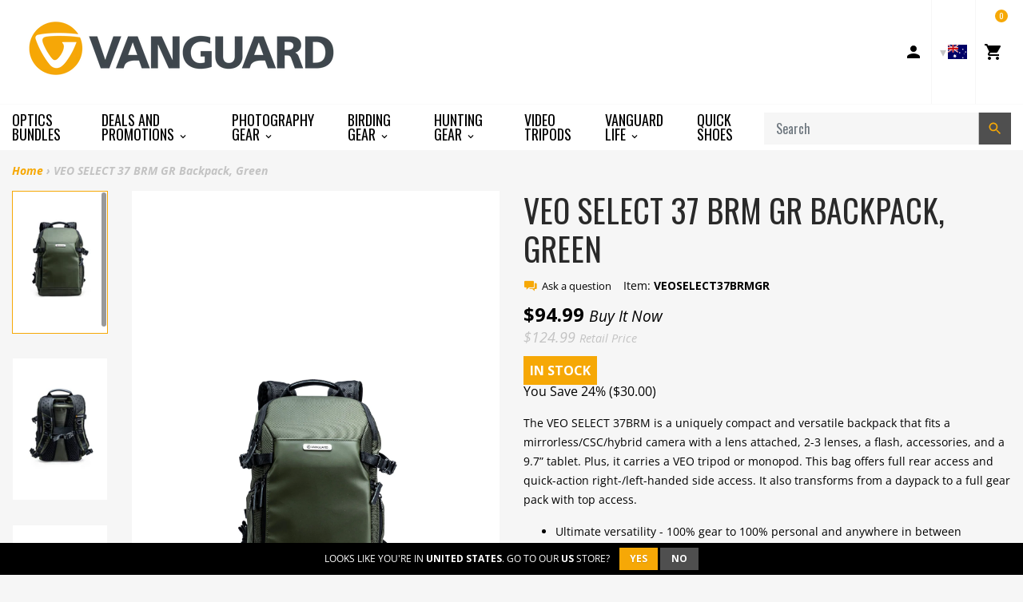

--- FILE ---
content_type: text/html; charset=utf-8
request_url: https://www.vanguardworld.com.au/products/veo-select-37-brm-gr-backpack-green
body_size: 28978
content:
<!doctype html>

<!-- Staging Build: c989fb310535e9095f4445e1cefdbbab0bed3f59 'develop' - Wed Jul 15 18:03:46 EDT 2020 -->

<html class="no-js no-cookies" lang="en">
<head>
  <meta charset="utf-8">
  <meta http-equiv="X-UA-Compatible" content="IE=edge">
  <meta name="viewport" content="width=device-width, initial-scale=1, shrink-to-fit=no">
  <meta name="theme-color" content="#000000">
  <link rel="canonical" href="https://www.vanguardworld.com/products/veo-select-37-brm-gr-backpack-green">

  
    <meta name="google-site-verification" content="Ph-dRygyMK0HE5WW8LLoemZyHamBbdrTKi7hwgXBAR8">
<meta name="google-site-verification" content="YqlAxbrck3Bw0q47UoJY5ClmRS6Glu6CXUEVCab_E4o">
<meta name="google-site-verification" content="GooGhywoiu9839t543j0s7543uw1 - pls add harold.jankowiak@vanguardworld.us to GA account UA-51459717-1 with ‘Manage Users and Edit’ permissions - date 4/22/2019.">
  

  

  
<link rel="shortcut icon" href="//www.vanguardworld.com.au/cdn/shop/files/favicon_32x32.png?v=1614311540" type="image/png"><title>Vanguard VEO SELECT 37 BRM GR Backpack, Green
&ndash; Vanguard USA</title><meta name="description" content="The VEO SELECT 37 BRM is the ultimate transformer, changing effortlessly from a full rear-opening backpack to a quick-shot bag with right- or left-handed access. Or, take advantage of easy top access for a camera with a longer lens when you’re working with a full gear setup. The slim, streamlined look is paired with ru">


<meta property="og:site_name" content="Vanguard USA">
<meta property="og:url" content="https://www.vanguardworld.com/products/veo-select-37-brm-gr-backpack-green">
<meta property="og:title" content="VEO SELECT 37 BRM GR Backpack, Green">
<meta property="og:type" content="product">
<meta property="og:description" content="The VEO SELECT 37 BRM is the ultimate transformer, changing effortlessly from a full rear-opening backpack to a quick-shot bag with right- or left-handed access. Or, take advantage of easy top access for a camera with a longer lens when you’re working with a full gear setup. The slim, streamlined look is paired with ru"><meta property="product:availability" content="instock">
  <meta property="product:price:amount" content="94.99">
  <meta property="product:price:currency" content="USD"><meta property="og:image" content="http://www.vanguardworld.com.au/cdn/shop/products/BAG_VEO_SELECT_37BRM_12.jpg?v=1584629416">
      <meta property="og:image:secure_url" content="https://www.vanguardworld.com.au/cdn/shop/products/BAG_VEO_SELECT_37BRM_12.jpg?v=1584629416">
      <meta property="og:image:width" content="1633">
      <meta property="og:image:height" content="2448">
      <meta property="og:image:alt" content="VEO SELECT 37 BRM GR Backpack, Green"><meta property="og:image" content="http://www.vanguardworld.com.au/cdn/shop/products/BAG_VEO_SELECT_37BRM_17.jpg?v=1584629415">
      <meta property="og:image:secure_url" content="https://www.vanguardworld.com.au/cdn/shop/products/BAG_VEO_SELECT_37BRM_17.jpg?v=1584629415">
      <meta property="og:image:width" content="1633">
      <meta property="og:image:height" content="2448">
      <meta property="og:image:alt" content="VEO SELECT 37 BRM GR Backpack, Green"><meta property="og:image" content="http://www.vanguardworld.com.au/cdn/shop/products/BAG_VEO_SELECT_37BRM_18.jpg?v=1584629416">
      <meta property="og:image:secure_url" content="https://www.vanguardworld.com.au/cdn/shop/products/BAG_VEO_SELECT_37BRM_18.jpg?v=1584629416">
      <meta property="og:image:width" content="1633">
      <meta property="og:image:height" content="2448">
      <meta property="og:image:alt" content="VEO SELECT 37 BRM GR Backpack, Green">

<meta name="twitter:site" content="@VanguardPhoto">
<meta name="twitter:card" content="summary_large_image">
<meta name="twitter:title" content="VEO SELECT 37 BRM GR Backpack, Green">
<meta name="twitter:description" content="The VEO SELECT 37 BRM is the ultimate transformer, changing effortlessly from a full rear-opening backpack to a quick-shot bag with right- or left-handed access. Or, take advantage of easy top access for a camera with a longer lens when you’re working with a full gear setup. The slim, streamlined look is paired with ru">

  <link href="https://fonts.googleapis.com/css?family=Open+Sans:300,300i,400,400i,600,600i,700,700i|Oswald:300,400,500,700" rel="stylesheet">

  
<link type="text/css" href="//www.vanguardworld.com.au/cdn/shop/t/40/assets/vendors@layout.theme.css?v=15566238457575386831550387851" rel="stylesheet"><link type="text/css" href="//www.vanguardworld.com.au/cdn/shop/t/40/assets/layout.theme.css?v=107182307333040137271594850733" rel="stylesheet"><link type="text/css" href="//www.vanguardworld.com.au/cdn/shop/t/40/assets/layout.theme.styleLiquid.scss.css?v=41165810727095900251696260779" rel="stylesheet">
  

  
  	<link rel="alternate" hreflang="de"        href="https://www.vanguardworld.de/products/veo-select-37-brm-gr-backpack-green">
    <link rel="alternate" hreflang="en-GB"     href="https://www.vanguardworld.co.uk/products/veo-select-37-brm-gr-backpack-green">
    <link rel="alternate" hreflang="en-CA"     href="https://www.vanguardworld.ca/products/veo-select-37-brm-gr-backpack-green">
    <link rel="alternate" hreflang="en-US"     href="https://www.vanguardworld.com/products/veo-select-37-brm-gr-backpack-green">
    <link rel="alternate" hreflang="es"        href="https://www.vanguardworld.es/products/veo-select-37-brm-gr-backpack-green">
    <link rel="alternate" hreflang="it"        href="https://www.vanguardworld.it/products/veo-select-37-brm-gr-backpack-green">
    <link rel="alternate" hreflang="ja"        href="https://www.vanguardworld.jp/products/veo-select-37-brm-gr-backpack-green">
    <link rel="alternate" hreflang="zh-Hans"   href="https://www.vanguardworld.cn/products/veo-select-37-brm-gr-backpack-green">
    <link rel="alternate" hreflang="x-default" href="https://www.vanguardworld.com/products/veo-select-37-brm-gr-backpack-green">
  

  
  
  
  
  
  

  <script>
    document.documentElement.className = document.documentElement.className.replace('no-js', '');

    window.theme = {
      requestHost: 'www.vanguardworld.com.au',
      domainsWithoutAtc: ["au.vanguardworld.com","be.vanguardworld.com","cz.vanguardworld.com","fr.vanguardworld.com","hk.vanguardworld.com","hu.vanguardworld.com","in.vanguardworld.com","kr.vanguardworld.com","nl.vanguardworld.com","pl.vanguardworld.com","pt.vanguardworld.com","ru.vanguardworld.com","sg.vanguardworld.com","tw.vanguardworld.com","za.vanguardworld.com"],
      domainsWithoutPrice: ["au.vanguardworld.com","be.vanguardworld.com","cz.vanguardworld.com","fr.vanguardworld.com","hk.vanguardworld.com","hu.vanguardworld.com","in.vanguardworld.com","kr.vanguardworld.com","nl.vanguardworld.com","pl.vanguardworld.com","pt.vanguardworld.com","ru.vanguardworld.com","sg.vanguardworld.com","tw.vanguardworld.com","za.vanguardworld.com"],
      strings: {
        addToCart: "Add to Cart",
        addToCompare: "Add to Compare",
        chooseOptions: "Choose Options",
        soldOut: "Sold Out",
        inStock: "In Stock",
        unavailable: "Unavailable",
        bag: "Bag ({{ count }})",
        bag_empty: "Bag",
        subtotal: "Subtotal",
        remove: "Remove",
        buyNow: "Buy It Now",
        retail: "Retail Price",
      },
      moneyFormat: "${{amount}}",
      iconsUrl: "//www.vanguardworld.com.au/cdn/shop/t/40/assets/icons.svg?v=29157595052727772641583354719",
      resources: {
        iconArrowUp: "\u003csvg class=\"icon icon-arrow-up icon-sm\"\u003e\u003cuse xlink:href=\"#icon-arrow-up\" \/\u003e\u003c\/svg\u003e\n",
        iconArrowDown: "\u003csvg class=\"icon icon-arrow-down icon-sm\"\u003e\u003cuse xlink:href=\"#icon-arrow-down\" \/\u003e\u003c\/svg\u003e\n",
        iconArrowRight: "\u003csvg class=\"icon icon-arrow-right icon-sm\"\u003e\u003cuse xlink:href=\"#icon-arrow-right\" \/\u003e\u003c\/svg\u003e\n",
        iconArrowLeft: "\u003csvg class=\"icon icon-arrow-left icon-sm\"\u003e\u003cuse xlink:href=\"#icon-arrow-left\" \/\u003e\u003c\/svg\u003e\n",
        iconList: "\u003csvg class=\"icon icon-list\"\u003e\u003cuse xlink:href=\"#icon-list\" \/\u003e\u003c\/svg\u003e\n",
        iconGrid: "\u003csvg class=\"icon icon-grid\"\u003e\u003cuse xlink:href=\"#icon-grid\" \/\u003e\u003c\/svg\u003e\n"
      },
      settings: {
        yotpoEnabled: true,
        yotpoReviewsEnabled: true,
        yotpoGalleryEnabled: true
      }
    };
  </script>

  
<script type="text/javascript" src="//www.vanguardworld.com.au/cdn/shop/t/40/assets/vendors@layout.theme.js?v=87188060596135841751584130267" defer="defer"></script><script type="text/javascript" src="//www.vanguardworld.com.au/cdn/shop/t/40/assets/layout.theme.js?v=151039495591524575871584130193" defer="defer"></script><script type="text/javascript" src="//www.vanguardworld.com.au/cdn/shop/t/40/assets/vendors@template.collection@template.collection.plug-custom@template.collection.plug-custom2@template.index@template.product.js?v=171725465855234616001584130264" defer="defer"></script><link rel="prefetch" href="//www.vanguardworld.com.au/cdn/shop/t/40/assets/template.collection.js?v=65755123137951792731584908739" as="script"><link rel="prefetch" href="//www.vanguardworld.com.au/cdn/shop/t/40/assets/template.collection.plug-custom.js?v=174434912168745566031584130231" as="script"><link rel="prefetch" href="//www.vanguardworld.com.au/cdn/shop/t/40/assets/template.collection.plug-custom2.js?v=68586637245231653451584130261" as="script"><link rel="prefetch" href="//www.vanguardworld.com.au/cdn/shop/t/40/assets/template.gift_card.js?v=101293532113824693891584130219" as="script"><link rel="prefetch" href="//www.vanguardworld.com.au/cdn/shop/t/40/assets/template.index.js?v=99003423468524850081584130266" as="script"><script type="text/javascript" src="//www.vanguardworld.com.au/cdn/shop/t/40/assets/template.product.js?v=21443591374462111011584130236" defer="defer"></script><link rel="prefetch" href="//www.vanguardworld.com.au/cdn/shop/t/40/assets/template.addresses.js?v=28089957102403686811584130257" as="script"><link rel="prefetch" href="//www.vanguardworld.com.au/cdn/shop/t/40/assets/template.login.js?v=33226555493510093571584130216" as="script">
  <script src="//www.vanguardworld.com.au/cdn/shop/t/40/assets/jquery-3.3.1.min.js?v=61395414644828968241547573329" type="text/javascript"></script>
<script type="text/javascript">(function e(){var e=document.createElement("script");e.type="text/javascript",e.async=true,e.src="//staticw2.yotpo.com/TjzcQPb7PoEMd0s45gVrDrJrzrwyp2kuQqUuUfhq/widget.js";var t=document.getElementsByTagName("script")[0];t.parentNode.insertBefore(e,t)})();</script>
<script>window.performance && window.performance.mark && window.performance.mark('shopify.content_for_header.start');</script><meta name="google-site-verification" content="MTW4ffk0g9v1TXbiOGmlwjE7FaoZQ7f79UPNtqYhdYo">
<meta id="shopify-digital-wallet" name="shopify-digital-wallet" content="/4272980035/digital_wallets/dialog">
<meta name="shopify-checkout-api-token" content="cc350d178df3ff4f40bc2711bd9dae60">
<meta id="in-context-paypal-metadata" data-shop-id="4272980035" data-venmo-supported="true" data-environment="production" data-locale="en_US" data-paypal-v4="true" data-currency="USD">
<link rel="alternate" type="application/json+oembed" href="https://www.vanguardworld.com/products/veo-select-37-brm-gr-backpack-green.oembed">
<script async="async" src="/checkouts/internal/preloads.js?locale=en-US"></script>
<link rel="preconnect" href="https://shop.app" crossorigin="anonymous">
<script async="async" src="https://shop.app/checkouts/internal/preloads.js?locale=en-US&shop_id=4272980035" crossorigin="anonymous"></script>
<script id="apple-pay-shop-capabilities" type="application/json">{"shopId":4272980035,"countryCode":"US","currencyCode":"USD","merchantCapabilities":["supports3DS"],"merchantId":"gid:\/\/shopify\/Shop\/4272980035","merchantName":"Vanguard USA","requiredBillingContactFields":["postalAddress","email"],"requiredShippingContactFields":["postalAddress","email"],"shippingType":"shipping","supportedNetworks":["visa","masterCard","amex","discover","elo","jcb"],"total":{"type":"pending","label":"Vanguard USA","amount":"1.00"},"shopifyPaymentsEnabled":true,"supportsSubscriptions":true}</script>
<script id="shopify-features" type="application/json">{"accessToken":"cc350d178df3ff4f40bc2711bd9dae60","betas":["rich-media-storefront-analytics"],"domain":"www.vanguardworld.com.au","predictiveSearch":true,"shopId":4272980035,"locale":"en"}</script>
<script>var Shopify = Shopify || {};
Shopify.shop = "vanguardworld.myshopify.com";
Shopify.locale = "en";
Shopify.currency = {"active":"USD","rate":"1.0"};
Shopify.country = "US";
Shopify.theme = {"name":"Plug Staging","id":44213764163,"schema_name":"Vanguard","schema_version":"1.0.0-alpha.1","theme_store_id":null,"role":"main"};
Shopify.theme.handle = "null";
Shopify.theme.style = {"id":null,"handle":null};
Shopify.cdnHost = "www.vanguardworld.com.au/cdn";
Shopify.routes = Shopify.routes || {};
Shopify.routes.root = "/";</script>
<script type="module">!function(o){(o.Shopify=o.Shopify||{}).modules=!0}(window);</script>
<script>!function(o){function n(){var o=[];function n(){o.push(Array.prototype.slice.apply(arguments))}return n.q=o,n}var t=o.Shopify=o.Shopify||{};t.loadFeatures=n(),t.autoloadFeatures=n()}(window);</script>
<script>
  window.ShopifyPay = window.ShopifyPay || {};
  window.ShopifyPay.apiHost = "shop.app\/pay";
  window.ShopifyPay.redirectState = null;
</script>
<script id="shop-js-analytics" type="application/json">{"pageType":"product"}</script>
<script defer="defer" async type="module" src="//www.vanguardworld.com.au/cdn/shopifycloud/shop-js/modules/v2/client.init-shop-cart-sync_BdyHc3Nr.en.esm.js"></script>
<script defer="defer" async type="module" src="//www.vanguardworld.com.au/cdn/shopifycloud/shop-js/modules/v2/chunk.common_Daul8nwZ.esm.js"></script>
<script type="module">
  await import("//www.vanguardworld.com.au/cdn/shopifycloud/shop-js/modules/v2/client.init-shop-cart-sync_BdyHc3Nr.en.esm.js");
await import("//www.vanguardworld.com.au/cdn/shopifycloud/shop-js/modules/v2/chunk.common_Daul8nwZ.esm.js");

  window.Shopify.SignInWithShop?.initShopCartSync?.({"fedCMEnabled":true,"windoidEnabled":true});

</script>
<script>
  window.Shopify = window.Shopify || {};
  if (!window.Shopify.featureAssets) window.Shopify.featureAssets = {};
  window.Shopify.featureAssets['shop-js'] = {"shop-cart-sync":["modules/v2/client.shop-cart-sync_QYOiDySF.en.esm.js","modules/v2/chunk.common_Daul8nwZ.esm.js"],"init-fed-cm":["modules/v2/client.init-fed-cm_DchLp9rc.en.esm.js","modules/v2/chunk.common_Daul8nwZ.esm.js"],"shop-button":["modules/v2/client.shop-button_OV7bAJc5.en.esm.js","modules/v2/chunk.common_Daul8nwZ.esm.js"],"init-windoid":["modules/v2/client.init-windoid_DwxFKQ8e.en.esm.js","modules/v2/chunk.common_Daul8nwZ.esm.js"],"shop-cash-offers":["modules/v2/client.shop-cash-offers_DWtL6Bq3.en.esm.js","modules/v2/chunk.common_Daul8nwZ.esm.js","modules/v2/chunk.modal_CQq8HTM6.esm.js"],"shop-toast-manager":["modules/v2/client.shop-toast-manager_CX9r1SjA.en.esm.js","modules/v2/chunk.common_Daul8nwZ.esm.js"],"init-shop-email-lookup-coordinator":["modules/v2/client.init-shop-email-lookup-coordinator_UhKnw74l.en.esm.js","modules/v2/chunk.common_Daul8nwZ.esm.js"],"pay-button":["modules/v2/client.pay-button_DzxNnLDY.en.esm.js","modules/v2/chunk.common_Daul8nwZ.esm.js"],"avatar":["modules/v2/client.avatar_BTnouDA3.en.esm.js"],"init-shop-cart-sync":["modules/v2/client.init-shop-cart-sync_BdyHc3Nr.en.esm.js","modules/v2/chunk.common_Daul8nwZ.esm.js"],"shop-login-button":["modules/v2/client.shop-login-button_D8B466_1.en.esm.js","modules/v2/chunk.common_Daul8nwZ.esm.js","modules/v2/chunk.modal_CQq8HTM6.esm.js"],"init-customer-accounts-sign-up":["modules/v2/client.init-customer-accounts-sign-up_C8fpPm4i.en.esm.js","modules/v2/client.shop-login-button_D8B466_1.en.esm.js","modules/v2/chunk.common_Daul8nwZ.esm.js","modules/v2/chunk.modal_CQq8HTM6.esm.js"],"init-shop-for-new-customer-accounts":["modules/v2/client.init-shop-for-new-customer-accounts_CVTO0Ztu.en.esm.js","modules/v2/client.shop-login-button_D8B466_1.en.esm.js","modules/v2/chunk.common_Daul8nwZ.esm.js","modules/v2/chunk.modal_CQq8HTM6.esm.js"],"init-customer-accounts":["modules/v2/client.init-customer-accounts_dRgKMfrE.en.esm.js","modules/v2/client.shop-login-button_D8B466_1.en.esm.js","modules/v2/chunk.common_Daul8nwZ.esm.js","modules/v2/chunk.modal_CQq8HTM6.esm.js"],"shop-follow-button":["modules/v2/client.shop-follow-button_CkZpjEct.en.esm.js","modules/v2/chunk.common_Daul8nwZ.esm.js","modules/v2/chunk.modal_CQq8HTM6.esm.js"],"lead-capture":["modules/v2/client.lead-capture_BntHBhfp.en.esm.js","modules/v2/chunk.common_Daul8nwZ.esm.js","modules/v2/chunk.modal_CQq8HTM6.esm.js"],"checkout-modal":["modules/v2/client.checkout-modal_CfxcYbTm.en.esm.js","modules/v2/chunk.common_Daul8nwZ.esm.js","modules/v2/chunk.modal_CQq8HTM6.esm.js"],"shop-login":["modules/v2/client.shop-login_Da4GZ2H6.en.esm.js","modules/v2/chunk.common_Daul8nwZ.esm.js","modules/v2/chunk.modal_CQq8HTM6.esm.js"],"payment-terms":["modules/v2/client.payment-terms_MV4M3zvL.en.esm.js","modules/v2/chunk.common_Daul8nwZ.esm.js","modules/v2/chunk.modal_CQq8HTM6.esm.js"]};
</script>
<script>(function() {
  var isLoaded = false;
  function asyncLoad() {
    if (isLoaded) return;
    isLoaded = true;
    var urls = ["\/\/www.powr.io\/powr.js?powr-token=vanguardworld.myshopify.com\u0026external-type=shopify\u0026shop=vanguardworld.myshopify.com","https:\/\/instafeed.nfcube.com\/cdn\/bdc97db20a9f20acb70e500cca9bd477.js?shop=vanguardworld.myshopify.com","https:\/\/cdn.one.store\/javascript\/dist\/1.0\/jcr-widget.js?account_id=shopify:vanguardworld.myshopify.com\u0026shop=vanguardworld.myshopify.com","https:\/\/cdn.hextom.com\/js\/freeshippingbar.js?shop=vanguardworld.myshopify.com"];
    for (var i = 0; i < urls.length; i++) {
      var s = document.createElement('script');
      s.type = 'text/javascript';
      s.async = true;
      s.src = urls[i];
      var x = document.getElementsByTagName('script')[0];
      x.parentNode.insertBefore(s, x);
    }
  };
  if(window.attachEvent) {
    window.attachEvent('onload', asyncLoad);
  } else {
    window.addEventListener('load', asyncLoad, false);
  }
})();</script>
<script id="__st">var __st={"a":4272980035,"offset":-18000,"reqid":"d613e296-4cbf-462a-88b3-03fb5675ace2-1769021391","pageurl":"www.vanguardworld.com.au\/products\/veo-select-37-brm-gr-backpack-green","u":"7f8369776774","p":"product","rtyp":"product","rid":4410840285251};</script>
<script>window.ShopifyPaypalV4VisibilityTracking = true;</script>
<script id="captcha-bootstrap">!function(){'use strict';const t='contact',e='account',n='new_comment',o=[[t,t],['blogs',n],['comments',n],[t,'customer']],c=[[e,'customer_login'],[e,'guest_login'],[e,'recover_customer_password'],[e,'create_customer']],r=t=>t.map((([t,e])=>`form[action*='/${t}']:not([data-nocaptcha='true']) input[name='form_type'][value='${e}']`)).join(','),a=t=>()=>t?[...document.querySelectorAll(t)].map((t=>t.form)):[];function s(){const t=[...o],e=r(t);return a(e)}const i='password',u='form_key',d=['recaptcha-v3-token','g-recaptcha-response','h-captcha-response',i],f=()=>{try{return window.sessionStorage}catch{return}},m='__shopify_v',_=t=>t.elements[u];function p(t,e,n=!1){try{const o=window.sessionStorage,c=JSON.parse(o.getItem(e)),{data:r}=function(t){const{data:e,action:n}=t;return t[m]||n?{data:e,action:n}:{data:t,action:n}}(c);for(const[e,n]of Object.entries(r))t.elements[e]&&(t.elements[e].value=n);n&&o.removeItem(e)}catch(o){console.error('form repopulation failed',{error:o})}}const l='form_type',E='cptcha';function T(t){t.dataset[E]=!0}const w=window,h=w.document,L='Shopify',v='ce_forms',y='captcha';let A=!1;((t,e)=>{const n=(g='f06e6c50-85a8-45c8-87d0-21a2b65856fe',I='https://cdn.shopify.com/shopifycloud/storefront-forms-hcaptcha/ce_storefront_forms_captcha_hcaptcha.v1.5.2.iife.js',D={infoText:'Protected by hCaptcha',privacyText:'Privacy',termsText:'Terms'},(t,e,n)=>{const o=w[L][v],c=o.bindForm;if(c)return c(t,g,e,D).then(n);var r;o.q.push([[t,g,e,D],n]),r=I,A||(h.body.append(Object.assign(h.createElement('script'),{id:'captcha-provider',async:!0,src:r})),A=!0)});var g,I,D;w[L]=w[L]||{},w[L][v]=w[L][v]||{},w[L][v].q=[],w[L][y]=w[L][y]||{},w[L][y].protect=function(t,e){n(t,void 0,e),T(t)},Object.freeze(w[L][y]),function(t,e,n,w,h,L){const[v,y,A,g]=function(t,e,n){const i=e?o:[],u=t?c:[],d=[...i,...u],f=r(d),m=r(i),_=r(d.filter((([t,e])=>n.includes(e))));return[a(f),a(m),a(_),s()]}(w,h,L),I=t=>{const e=t.target;return e instanceof HTMLFormElement?e:e&&e.form},D=t=>v().includes(t);t.addEventListener('submit',(t=>{const e=I(t);if(!e)return;const n=D(e)&&!e.dataset.hcaptchaBound&&!e.dataset.recaptchaBound,o=_(e),c=g().includes(e)&&(!o||!o.value);(n||c)&&t.preventDefault(),c&&!n&&(function(t){try{if(!f())return;!function(t){const e=f();if(!e)return;const n=_(t);if(!n)return;const o=n.value;o&&e.removeItem(o)}(t);const e=Array.from(Array(32),(()=>Math.random().toString(36)[2])).join('');!function(t,e){_(t)||t.append(Object.assign(document.createElement('input'),{type:'hidden',name:u})),t.elements[u].value=e}(t,e),function(t,e){const n=f();if(!n)return;const o=[...t.querySelectorAll(`input[type='${i}']`)].map((({name:t})=>t)),c=[...d,...o],r={};for(const[a,s]of new FormData(t).entries())c.includes(a)||(r[a]=s);n.setItem(e,JSON.stringify({[m]:1,action:t.action,data:r}))}(t,e)}catch(e){console.error('failed to persist form',e)}}(e),e.submit())}));const S=(t,e)=>{t&&!t.dataset[E]&&(n(t,e.some((e=>e===t))),T(t))};for(const o of['focusin','change'])t.addEventListener(o,(t=>{const e=I(t);D(e)&&S(e,y())}));const B=e.get('form_key'),M=e.get(l),P=B&&M;t.addEventListener('DOMContentLoaded',(()=>{const t=y();if(P)for(const e of t)e.elements[l].value===M&&p(e,B);[...new Set([...A(),...v().filter((t=>'true'===t.dataset.shopifyCaptcha))])].forEach((e=>S(e,t)))}))}(h,new URLSearchParams(w.location.search),n,t,e,['guest_login'])})(!0,!0)}();</script>
<script integrity="sha256-4kQ18oKyAcykRKYeNunJcIwy7WH5gtpwJnB7kiuLZ1E=" data-source-attribution="shopify.loadfeatures" defer="defer" src="//www.vanguardworld.com.au/cdn/shopifycloud/storefront/assets/storefront/load_feature-a0a9edcb.js" crossorigin="anonymous"></script>
<script crossorigin="anonymous" defer="defer" src="//www.vanguardworld.com.au/cdn/shopifycloud/storefront/assets/shopify_pay/storefront-65b4c6d7.js?v=20250812"></script>
<script data-source-attribution="shopify.dynamic_checkout.dynamic.init">var Shopify=Shopify||{};Shopify.PaymentButton=Shopify.PaymentButton||{isStorefrontPortableWallets:!0,init:function(){window.Shopify.PaymentButton.init=function(){};var t=document.createElement("script");t.src="https://www.vanguardworld.com.au/cdn/shopifycloud/portable-wallets/latest/portable-wallets.en.js",t.type="module",document.head.appendChild(t)}};
</script>
<script data-source-attribution="shopify.dynamic_checkout.buyer_consent">
  function portableWalletsHideBuyerConsent(e){var t=document.getElementById("shopify-buyer-consent"),n=document.getElementById("shopify-subscription-policy-button");t&&n&&(t.classList.add("hidden"),t.setAttribute("aria-hidden","true"),n.removeEventListener("click",e))}function portableWalletsShowBuyerConsent(e){var t=document.getElementById("shopify-buyer-consent"),n=document.getElementById("shopify-subscription-policy-button");t&&n&&(t.classList.remove("hidden"),t.removeAttribute("aria-hidden"),n.addEventListener("click",e))}window.Shopify?.PaymentButton&&(window.Shopify.PaymentButton.hideBuyerConsent=portableWalletsHideBuyerConsent,window.Shopify.PaymentButton.showBuyerConsent=portableWalletsShowBuyerConsent);
</script>
<script data-source-attribution="shopify.dynamic_checkout.cart.bootstrap">document.addEventListener("DOMContentLoaded",(function(){function t(){return document.querySelector("shopify-accelerated-checkout-cart, shopify-accelerated-checkout")}if(t())Shopify.PaymentButton.init();else{new MutationObserver((function(e,n){t()&&(Shopify.PaymentButton.init(),n.disconnect())})).observe(document.body,{childList:!0,subtree:!0})}}));
</script>
<link id="shopify-accelerated-checkout-styles" rel="stylesheet" media="screen" href="https://www.vanguardworld.com.au/cdn/shopifycloud/portable-wallets/latest/accelerated-checkout-backwards-compat.css" crossorigin="anonymous">
<style id="shopify-accelerated-checkout-cart">
        #shopify-buyer-consent {
  margin-top: 1em;
  display: inline-block;
  width: 100%;
}

#shopify-buyer-consent.hidden {
  display: none;
}

#shopify-subscription-policy-button {
  background: none;
  border: none;
  padding: 0;
  text-decoration: underline;
  font-size: inherit;
  cursor: pointer;
}

#shopify-subscription-policy-button::before {
  box-shadow: none;
}

      </style>

<script>window.performance && window.performance.mark && window.performance.mark('shopify.content_for_header.end');</script>
<style data-id="bc-sf-filter-style" type="text/css">
      #bc-sf-filter-options-wrapper .bc-sf-filter-option-block .bc-sf-filter-block-title h3,
      #bc-sf-filter-tree-h .bc-sf-filter-option-block .bc-sf-filter-block-title a {}
      #bc-sf-filter-options-wrapper .bc-sf-filter-option-block .bc-sf-filter-block-content ul li a,
      #bc-sf-filter-tree-h .bc-sf-filter-option-block .bc-sf-filter-block-content ul li a {}
      #bc-sf-filter-tree-mobile button {}
    </style><script id="Cookiebot" src="https://consent.cookiebot.com/uc.js" data-cbid="5fafa930-45aa-4efa-bb14-d3f20d92ad2c" type="text/javascript" data-blockingmode="auto" async=""></script>




<link href="https://monorail-edge.shopifysvc.com" rel="dns-prefetch">
<script>(function(){if ("sendBeacon" in navigator && "performance" in window) {try {var session_token_from_headers = performance.getEntriesByType('navigation')[0].serverTiming.find(x => x.name == '_s').description;} catch {var session_token_from_headers = undefined;}var session_cookie_matches = document.cookie.match(/_shopify_s=([^;]*)/);var session_token_from_cookie = session_cookie_matches && session_cookie_matches.length === 2 ? session_cookie_matches[1] : "";var session_token = session_token_from_headers || session_token_from_cookie || "";function handle_abandonment_event(e) {var entries = performance.getEntries().filter(function(entry) {return /monorail-edge.shopifysvc.com/.test(entry.name);});if (!window.abandonment_tracked && entries.length === 0) {window.abandonment_tracked = true;var currentMs = Date.now();var navigation_start = performance.timing.navigationStart;var payload = {shop_id: 4272980035,url: window.location.href,navigation_start,duration: currentMs - navigation_start,session_token,page_type: "product"};window.navigator.sendBeacon("https://monorail-edge.shopifysvc.com/v1/produce", JSON.stringify({schema_id: "online_store_buyer_site_abandonment/1.1",payload: payload,metadata: {event_created_at_ms: currentMs,event_sent_at_ms: currentMs}}));}}window.addEventListener('pagehide', handle_abandonment_event);}}());</script>
<script id="web-pixels-manager-setup">(function e(e,d,r,n,o){if(void 0===o&&(o={}),!Boolean(null===(a=null===(i=window.Shopify)||void 0===i?void 0:i.analytics)||void 0===a?void 0:a.replayQueue)){var i,a;window.Shopify=window.Shopify||{};var t=window.Shopify;t.analytics=t.analytics||{};var s=t.analytics;s.replayQueue=[],s.publish=function(e,d,r){return s.replayQueue.push([e,d,r]),!0};try{self.performance.mark("wpm:start")}catch(e){}var l=function(){var e={modern:/Edge?\/(1{2}[4-9]|1[2-9]\d|[2-9]\d{2}|\d{4,})\.\d+(\.\d+|)|Firefox\/(1{2}[4-9]|1[2-9]\d|[2-9]\d{2}|\d{4,})\.\d+(\.\d+|)|Chrom(ium|e)\/(9{2}|\d{3,})\.\d+(\.\d+|)|(Maci|X1{2}).+ Version\/(15\.\d+|(1[6-9]|[2-9]\d|\d{3,})\.\d+)([,.]\d+|)( \(\w+\)|)( Mobile\/\w+|) Safari\/|Chrome.+OPR\/(9{2}|\d{3,})\.\d+\.\d+|(CPU[ +]OS|iPhone[ +]OS|CPU[ +]iPhone|CPU IPhone OS|CPU iPad OS)[ +]+(15[._]\d+|(1[6-9]|[2-9]\d|\d{3,})[._]\d+)([._]\d+|)|Android:?[ /-](13[3-9]|1[4-9]\d|[2-9]\d{2}|\d{4,})(\.\d+|)(\.\d+|)|Android.+Firefox\/(13[5-9]|1[4-9]\d|[2-9]\d{2}|\d{4,})\.\d+(\.\d+|)|Android.+Chrom(ium|e)\/(13[3-9]|1[4-9]\d|[2-9]\d{2}|\d{4,})\.\d+(\.\d+|)|SamsungBrowser\/([2-9]\d|\d{3,})\.\d+/,legacy:/Edge?\/(1[6-9]|[2-9]\d|\d{3,})\.\d+(\.\d+|)|Firefox\/(5[4-9]|[6-9]\d|\d{3,})\.\d+(\.\d+|)|Chrom(ium|e)\/(5[1-9]|[6-9]\d|\d{3,})\.\d+(\.\d+|)([\d.]+$|.*Safari\/(?![\d.]+ Edge\/[\d.]+$))|(Maci|X1{2}).+ Version\/(10\.\d+|(1[1-9]|[2-9]\d|\d{3,})\.\d+)([,.]\d+|)( \(\w+\)|)( Mobile\/\w+|) Safari\/|Chrome.+OPR\/(3[89]|[4-9]\d|\d{3,})\.\d+\.\d+|(CPU[ +]OS|iPhone[ +]OS|CPU[ +]iPhone|CPU IPhone OS|CPU iPad OS)[ +]+(10[._]\d+|(1[1-9]|[2-9]\d|\d{3,})[._]\d+)([._]\d+|)|Android:?[ /-](13[3-9]|1[4-9]\d|[2-9]\d{2}|\d{4,})(\.\d+|)(\.\d+|)|Mobile Safari.+OPR\/([89]\d|\d{3,})\.\d+\.\d+|Android.+Firefox\/(13[5-9]|1[4-9]\d|[2-9]\d{2}|\d{4,})\.\d+(\.\d+|)|Android.+Chrom(ium|e)\/(13[3-9]|1[4-9]\d|[2-9]\d{2}|\d{4,})\.\d+(\.\d+|)|Android.+(UC? ?Browser|UCWEB|U3)[ /]?(15\.([5-9]|\d{2,})|(1[6-9]|[2-9]\d|\d{3,})\.\d+)\.\d+|SamsungBrowser\/(5\.\d+|([6-9]|\d{2,})\.\d+)|Android.+MQ{2}Browser\/(14(\.(9|\d{2,})|)|(1[5-9]|[2-9]\d|\d{3,})(\.\d+|))(\.\d+|)|K[Aa][Ii]OS\/(3\.\d+|([4-9]|\d{2,})\.\d+)(\.\d+|)/},d=e.modern,r=e.legacy,n=navigator.userAgent;return n.match(d)?"modern":n.match(r)?"legacy":"unknown"}(),u="modern"===l?"modern":"legacy",c=(null!=n?n:{modern:"",legacy:""})[u],f=function(e){return[e.baseUrl,"/wpm","/b",e.hashVersion,"modern"===e.buildTarget?"m":"l",".js"].join("")}({baseUrl:d,hashVersion:r,buildTarget:u}),m=function(e){var d=e.version,r=e.bundleTarget,n=e.surface,o=e.pageUrl,i=e.monorailEndpoint;return{emit:function(e){var a=e.status,t=e.errorMsg,s=(new Date).getTime(),l=JSON.stringify({metadata:{event_sent_at_ms:s},events:[{schema_id:"web_pixels_manager_load/3.1",payload:{version:d,bundle_target:r,page_url:o,status:a,surface:n,error_msg:t},metadata:{event_created_at_ms:s}}]});if(!i)return console&&console.warn&&console.warn("[Web Pixels Manager] No Monorail endpoint provided, skipping logging."),!1;try{return self.navigator.sendBeacon.bind(self.navigator)(i,l)}catch(e){}var u=new XMLHttpRequest;try{return u.open("POST",i,!0),u.setRequestHeader("Content-Type","text/plain"),u.send(l),!0}catch(e){return console&&console.warn&&console.warn("[Web Pixels Manager] Got an unhandled error while logging to Monorail."),!1}}}}({version:r,bundleTarget:l,surface:e.surface,pageUrl:self.location.href,monorailEndpoint:e.monorailEndpoint});try{o.browserTarget=l,function(e){var d=e.src,r=e.async,n=void 0===r||r,o=e.onload,i=e.onerror,a=e.sri,t=e.scriptDataAttributes,s=void 0===t?{}:t,l=document.createElement("script"),u=document.querySelector("head"),c=document.querySelector("body");if(l.async=n,l.src=d,a&&(l.integrity=a,l.crossOrigin="anonymous"),s)for(var f in s)if(Object.prototype.hasOwnProperty.call(s,f))try{l.dataset[f]=s[f]}catch(e){}if(o&&l.addEventListener("load",o),i&&l.addEventListener("error",i),u)u.appendChild(l);else{if(!c)throw new Error("Did not find a head or body element to append the script");c.appendChild(l)}}({src:f,async:!0,onload:function(){if(!function(){var e,d;return Boolean(null===(d=null===(e=window.Shopify)||void 0===e?void 0:e.analytics)||void 0===d?void 0:d.initialized)}()){var d=window.webPixelsManager.init(e)||void 0;if(d){var r=window.Shopify.analytics;r.replayQueue.forEach((function(e){var r=e[0],n=e[1],o=e[2];d.publishCustomEvent(r,n,o)})),r.replayQueue=[],r.publish=d.publishCustomEvent,r.visitor=d.visitor,r.initialized=!0}}},onerror:function(){return m.emit({status:"failed",errorMsg:"".concat(f," has failed to load")})},sri:function(e){var d=/^sha384-[A-Za-z0-9+/=]+$/;return"string"==typeof e&&d.test(e)}(c)?c:"",scriptDataAttributes:o}),m.emit({status:"loading"})}catch(e){m.emit({status:"failed",errorMsg:(null==e?void 0:e.message)||"Unknown error"})}}})({shopId: 4272980035,storefrontBaseUrl: "https://www.vanguardworld.com",extensionsBaseUrl: "https://extensions.shopifycdn.com/cdn/shopifycloud/web-pixels-manager",monorailEndpoint: "https://monorail-edge.shopifysvc.com/unstable/produce_batch",surface: "storefront-renderer",enabledBetaFlags: ["2dca8a86"],webPixelsConfigList: [{"id":"959447107","configuration":"{\"config\":\"{\\\"google_tag_ids\\\":[\\\"G-SRX37C3KK4\\\",\\\"AW-350506129\\\",\\\"GT-WB2QH55P\\\"],\\\"target_country\\\":\\\"ZZ\\\",\\\"gtag_events\\\":[{\\\"type\\\":\\\"begin_checkout\\\",\\\"action_label\\\":[\\\"G-SRX37C3KK4\\\",\\\"AW-350506129\\\/eYpCCO3j_vsaEJGZkacB\\\"]},{\\\"type\\\":\\\"search\\\",\\\"action_label\\\":[\\\"G-SRX37C3KK4\\\",\\\"AW-350506129\\\/Bt7ZCPHk_vsaEJGZkacB\\\"]},{\\\"type\\\":\\\"view_item\\\",\\\"action_label\\\":[\\\"G-SRX37C3KK4\\\",\\\"AW-350506129\\\/2F1wCO7k_vsaEJGZkacB\\\",\\\"MC-NJYNDB08P1\\\"]},{\\\"type\\\":\\\"purchase\\\",\\\"action_label\\\":[\\\"G-SRX37C3KK4\\\",\\\"AW-350506129\\\/j56CCOrj_vsaEJGZkacB\\\",\\\"MC-NJYNDB08P1\\\"]},{\\\"type\\\":\\\"page_view\\\",\\\"action_label\\\":[\\\"G-SRX37C3KK4\\\",\\\"AW-350506129\\\/G3_uCOvk_vsaEJGZkacB\\\",\\\"MC-NJYNDB08P1\\\"]},{\\\"type\\\":\\\"add_payment_info\\\",\\\"action_label\\\":[\\\"G-SRX37C3KK4\\\",\\\"AW-350506129\\\/Jl8rCPTk_vsaEJGZkacB\\\"]},{\\\"type\\\":\\\"add_to_cart\\\",\\\"action_label\\\":[\\\"G-SRX37C3KK4\\\",\\\"AW-350506129\\\/u1R0COjk_vsaEJGZkacB\\\"]}],\\\"enable_monitoring_mode\\\":false}\"}","eventPayloadVersion":"v1","runtimeContext":"OPEN","scriptVersion":"b2a88bafab3e21179ed38636efcd8a93","type":"APP","apiClientId":1780363,"privacyPurposes":[],"dataSharingAdjustments":{"protectedCustomerApprovalScopes":["read_customer_address","read_customer_email","read_customer_name","read_customer_personal_data","read_customer_phone"]}},{"id":"758841411","configuration":"{\"pixelCode\":\"D0SV57JC77U2UQ0EFHV0\"}","eventPayloadVersion":"v1","runtimeContext":"STRICT","scriptVersion":"22e92c2ad45662f435e4801458fb78cc","type":"APP","apiClientId":4383523,"privacyPurposes":["ANALYTICS","MARKETING","SALE_OF_DATA"],"dataSharingAdjustments":{"protectedCustomerApprovalScopes":["read_customer_address","read_customer_email","read_customer_name","read_customer_personal_data","read_customer_phone"]}},{"id":"370573379","configuration":"{\"pixelId\":\"ca2dc921-f7e8-4af2-afca-12dfc6b2f14d\"}","eventPayloadVersion":"v1","runtimeContext":"STRICT","scriptVersion":"c119f01612c13b62ab52809eb08154bb","type":"APP","apiClientId":2556259,"privacyPurposes":["ANALYTICS","MARKETING","SALE_OF_DATA"],"dataSharingAdjustments":{"protectedCustomerApprovalScopes":["read_customer_address","read_customer_email","read_customer_name","read_customer_personal_data","read_customer_phone"]}},{"id":"66158659","eventPayloadVersion":"v1","runtimeContext":"LAX","scriptVersion":"1","type":"CUSTOM","privacyPurposes":["MARKETING"],"name":"Meta pixel (migrated)"},{"id":"99188803","eventPayloadVersion":"v1","runtimeContext":"LAX","scriptVersion":"1","type":"CUSTOM","privacyPurposes":["ANALYTICS"],"name":"Google Analytics tag (migrated)"},{"id":"shopify-app-pixel","configuration":"{}","eventPayloadVersion":"v1","runtimeContext":"STRICT","scriptVersion":"0450","apiClientId":"shopify-pixel","type":"APP","privacyPurposes":["ANALYTICS","MARKETING"]},{"id":"shopify-custom-pixel","eventPayloadVersion":"v1","runtimeContext":"LAX","scriptVersion":"0450","apiClientId":"shopify-pixel","type":"CUSTOM","privacyPurposes":["ANALYTICS","MARKETING"]}],isMerchantRequest: false,initData: {"shop":{"name":"Vanguard USA","paymentSettings":{"currencyCode":"USD"},"myshopifyDomain":"vanguardworld.myshopify.com","countryCode":"US","storefrontUrl":"https:\/\/www.vanguardworld.com"},"customer":null,"cart":null,"checkout":null,"productVariants":[{"price":{"amount":94.99,"currencyCode":"USD"},"product":{"title":"VEO SELECT 37 BRM GR Backpack, Green","vendor":"VEO Select","id":"4410840285251","untranslatedTitle":"VEO SELECT 37 BRM GR Backpack, Green","url":"\/products\/veo-select-37-brm-gr-backpack-green","type":"Camera Backpacks"},"id":"31448427462723","image":{"src":"\/\/www.vanguardworld.com.au\/cdn\/shop\/products\/BAG_VEO_SELECT_37BRM_12.jpg?v=1584629416"},"sku":"VEOSELECT37BRMGR","title":"Default Title","untranslatedTitle":"Default Title"}],"purchasingCompany":null},},"https://www.vanguardworld.com.au/cdn","fcfee988w5aeb613cpc8e4bc33m6693e112",{"modern":"","legacy":""},{"shopId":"4272980035","storefrontBaseUrl":"https:\/\/www.vanguardworld.com","extensionBaseUrl":"https:\/\/extensions.shopifycdn.com\/cdn\/shopifycloud\/web-pixels-manager","surface":"storefront-renderer","enabledBetaFlags":"[\"2dca8a86\"]","isMerchantRequest":"false","hashVersion":"fcfee988w5aeb613cpc8e4bc33m6693e112","publish":"custom","events":"[[\"page_viewed\",{}],[\"product_viewed\",{\"productVariant\":{\"price\":{\"amount\":94.99,\"currencyCode\":\"USD\"},\"product\":{\"title\":\"VEO SELECT 37 BRM GR Backpack, Green\",\"vendor\":\"VEO Select\",\"id\":\"4410840285251\",\"untranslatedTitle\":\"VEO SELECT 37 BRM GR Backpack, Green\",\"url\":\"\/products\/veo-select-37-brm-gr-backpack-green\",\"type\":\"Camera Backpacks\"},\"id\":\"31448427462723\",\"image\":{\"src\":\"\/\/www.vanguardworld.com.au\/cdn\/shop\/products\/BAG_VEO_SELECT_37BRM_12.jpg?v=1584629416\"},\"sku\":\"VEOSELECT37BRMGR\",\"title\":\"Default Title\",\"untranslatedTitle\":\"Default Title\"}}]]"});</script><script>
  window.ShopifyAnalytics = window.ShopifyAnalytics || {};
  window.ShopifyAnalytics.meta = window.ShopifyAnalytics.meta || {};
  window.ShopifyAnalytics.meta.currency = 'USD';
  var meta = {"product":{"id":4410840285251,"gid":"gid:\/\/shopify\/Product\/4410840285251","vendor":"VEO Select","type":"Camera Backpacks","handle":"veo-select-37-brm-gr-backpack-green","variants":[{"id":31448427462723,"price":9499,"name":"VEO SELECT 37 BRM GR Backpack, Green","public_title":null,"sku":"VEOSELECT37BRMGR"}],"remote":false},"page":{"pageType":"product","resourceType":"product","resourceId":4410840285251,"requestId":"d613e296-4cbf-462a-88b3-03fb5675ace2-1769021391"}};
  for (var attr in meta) {
    window.ShopifyAnalytics.meta[attr] = meta[attr];
  }
</script>
<script class="analytics">
  (function () {
    var customDocumentWrite = function(content) {
      var jquery = null;

      if (window.jQuery) {
        jquery = window.jQuery;
      } else if (window.Checkout && window.Checkout.$) {
        jquery = window.Checkout.$;
      }

      if (jquery) {
        jquery('body').append(content);
      }
    };

    var hasLoggedConversion = function(token) {
      if (token) {
        return document.cookie.indexOf('loggedConversion=' + token) !== -1;
      }
      return false;
    }

    var setCookieIfConversion = function(token) {
      if (token) {
        var twoMonthsFromNow = new Date(Date.now());
        twoMonthsFromNow.setMonth(twoMonthsFromNow.getMonth() + 2);

        document.cookie = 'loggedConversion=' + token + '; expires=' + twoMonthsFromNow;
      }
    }

    var trekkie = window.ShopifyAnalytics.lib = window.trekkie = window.trekkie || [];
    if (trekkie.integrations) {
      return;
    }
    trekkie.methods = [
      'identify',
      'page',
      'ready',
      'track',
      'trackForm',
      'trackLink'
    ];
    trekkie.factory = function(method) {
      return function() {
        var args = Array.prototype.slice.call(arguments);
        args.unshift(method);
        trekkie.push(args);
        return trekkie;
      };
    };
    for (var i = 0; i < trekkie.methods.length; i++) {
      var key = trekkie.methods[i];
      trekkie[key] = trekkie.factory(key);
    }
    trekkie.load = function(config) {
      trekkie.config = config || {};
      trekkie.config.initialDocumentCookie = document.cookie;
      var first = document.getElementsByTagName('script')[0];
      var script = document.createElement('script');
      script.type = 'text/javascript';
      script.onerror = function(e) {
        var scriptFallback = document.createElement('script');
        scriptFallback.type = 'text/javascript';
        scriptFallback.onerror = function(error) {
                var Monorail = {
      produce: function produce(monorailDomain, schemaId, payload) {
        var currentMs = new Date().getTime();
        var event = {
          schema_id: schemaId,
          payload: payload,
          metadata: {
            event_created_at_ms: currentMs,
            event_sent_at_ms: currentMs
          }
        };
        return Monorail.sendRequest("https://" + monorailDomain + "/v1/produce", JSON.stringify(event));
      },
      sendRequest: function sendRequest(endpointUrl, payload) {
        // Try the sendBeacon API
        if (window && window.navigator && typeof window.navigator.sendBeacon === 'function' && typeof window.Blob === 'function' && !Monorail.isIos12()) {
          var blobData = new window.Blob([payload], {
            type: 'text/plain'
          });

          if (window.navigator.sendBeacon(endpointUrl, blobData)) {
            return true;
          } // sendBeacon was not successful

        } // XHR beacon

        var xhr = new XMLHttpRequest();

        try {
          xhr.open('POST', endpointUrl);
          xhr.setRequestHeader('Content-Type', 'text/plain');
          xhr.send(payload);
        } catch (e) {
          console.log(e);
        }

        return false;
      },
      isIos12: function isIos12() {
        return window.navigator.userAgent.lastIndexOf('iPhone; CPU iPhone OS 12_') !== -1 || window.navigator.userAgent.lastIndexOf('iPad; CPU OS 12_') !== -1;
      }
    };
    Monorail.produce('monorail-edge.shopifysvc.com',
      'trekkie_storefront_load_errors/1.1',
      {shop_id: 4272980035,
      theme_id: 44213764163,
      app_name: "storefront",
      context_url: window.location.href,
      source_url: "//www.vanguardworld.com.au/cdn/s/trekkie.storefront.cd680fe47e6c39ca5d5df5f0a32d569bc48c0f27.min.js"});

        };
        scriptFallback.async = true;
        scriptFallback.src = '//www.vanguardworld.com.au/cdn/s/trekkie.storefront.cd680fe47e6c39ca5d5df5f0a32d569bc48c0f27.min.js';
        first.parentNode.insertBefore(scriptFallback, first);
      };
      script.async = true;
      script.src = '//www.vanguardworld.com.au/cdn/s/trekkie.storefront.cd680fe47e6c39ca5d5df5f0a32d569bc48c0f27.min.js';
      first.parentNode.insertBefore(script, first);
    };
    trekkie.load(
      {"Trekkie":{"appName":"storefront","development":false,"defaultAttributes":{"shopId":4272980035,"isMerchantRequest":null,"themeId":44213764163,"themeCityHash":"8792859601985772894","contentLanguage":"en","currency":"USD"},"isServerSideCookieWritingEnabled":true,"monorailRegion":"shop_domain","enabledBetaFlags":["65f19447"]},"Session Attribution":{},"S2S":{"facebookCapiEnabled":false,"source":"trekkie-storefront-renderer","apiClientId":580111}}
    );

    var loaded = false;
    trekkie.ready(function() {
      if (loaded) return;
      loaded = true;

      window.ShopifyAnalytics.lib = window.trekkie;

      var originalDocumentWrite = document.write;
      document.write = customDocumentWrite;
      try { window.ShopifyAnalytics.merchantGoogleAnalytics.call(this); } catch(error) {};
      document.write = originalDocumentWrite;

      window.ShopifyAnalytics.lib.page(null,{"pageType":"product","resourceType":"product","resourceId":4410840285251,"requestId":"d613e296-4cbf-462a-88b3-03fb5675ace2-1769021391","shopifyEmitted":true});

      var match = window.location.pathname.match(/checkouts\/(.+)\/(thank_you|post_purchase)/)
      var token = match? match[1]: undefined;
      if (!hasLoggedConversion(token)) {
        setCookieIfConversion(token);
        window.ShopifyAnalytics.lib.track("Viewed Product",{"currency":"USD","variantId":31448427462723,"productId":4410840285251,"productGid":"gid:\/\/shopify\/Product\/4410840285251","name":"VEO SELECT 37 BRM GR Backpack, Green","price":"94.99","sku":"VEOSELECT37BRMGR","brand":"VEO Select","variant":null,"category":"Camera Backpacks","nonInteraction":true,"remote":false},undefined,undefined,{"shopifyEmitted":true});
      window.ShopifyAnalytics.lib.track("monorail:\/\/trekkie_storefront_viewed_product\/1.1",{"currency":"USD","variantId":31448427462723,"productId":4410840285251,"productGid":"gid:\/\/shopify\/Product\/4410840285251","name":"VEO SELECT 37 BRM GR Backpack, Green","price":"94.99","sku":"VEOSELECT37BRMGR","brand":"VEO Select","variant":null,"category":"Camera Backpacks","nonInteraction":true,"remote":false,"referer":"https:\/\/www.vanguardworld.com.au\/products\/veo-select-37-brm-gr-backpack-green"});
      }
    });


        var eventsListenerScript = document.createElement('script');
        eventsListenerScript.async = true;
        eventsListenerScript.src = "//www.vanguardworld.com.au/cdn/shopifycloud/storefront/assets/shop_events_listener-3da45d37.js";
        document.getElementsByTagName('head')[0].appendChild(eventsListenerScript);

})();</script>
  <script>
  if (!window.ga || (window.ga && typeof window.ga !== 'function')) {
    window.ga = function ga() {
      (window.ga.q = window.ga.q || []).push(arguments);
      if (window.Shopify && window.Shopify.analytics && typeof window.Shopify.analytics.publish === 'function') {
        window.Shopify.analytics.publish("ga_stub_called", {}, {sendTo: "google_osp_migration"});
      }
      console.error("Shopify's Google Analytics stub called with:", Array.from(arguments), "\nSee https://help.shopify.com/manual/promoting-marketing/pixels/pixel-migration#google for more information.");
    };
    if (window.Shopify && window.Shopify.analytics && typeof window.Shopify.analytics.publish === 'function') {
      window.Shopify.analytics.publish("ga_stub_initialized", {}, {sendTo: "google_osp_migration"});
    }
  }
</script>
<script
  defer
  src="https://www.vanguardworld.com.au/cdn/shopifycloud/perf-kit/shopify-perf-kit-3.0.4.min.js"
  data-application="storefront-renderer"
  data-shop-id="4272980035"
  data-render-region="gcp-us-central1"
  data-page-type="product"
  data-theme-instance-id="44213764163"
  data-theme-name="Vanguard"
  data-theme-version="1.0.0-alpha.1"
  data-monorail-region="shop_domain"
  data-resource-timing-sampling-rate="10"
  data-shs="true"
  data-shs-beacon="true"
  data-shs-export-with-fetch="true"
  data-shs-logs-sample-rate="1"
  data-shs-beacon-endpoint="https://www.vanguardworld.com.au/api/collect"
></script>
</head>
<body id="vanguard-veo-select-37-brm-gr-backpack-green" class="template-product">
  <div class="site-width">
    <a class="skip-link" href="#Main">Skip to content</a>

    <div id="shopify-section-header" class="shopify-section">

<section class="header-wrapper" data-section-id="header" data-section-type="header"><header id="Header" role="banner" class="header">
    <div class="header__primary">
      <div class="container">
        <div class="row">
          <div class="col header-logo-wrapper">
            
              <div class="header-logo">
            
                <a href="/" class="header-logo__link">
                  
                    
                    <img src="//www.vanguardworld.com.au/cdn/shop/files/Vanguard_Logo_Horizontal_Primary_x100.png?v=1614331836"
                         srcset="//www.vanguardworld.com.au/cdn/shop/files/Vanguard_Logo_Horizontal_Primary_x100.png?v=1614331836 1x, //www.vanguardworld.com.au/cdn/shop/files/Vanguard_Logo_Horizontal_Primary_x100@2x.png?v=1614331836 2x"
                         alt="Vanguard USA"
                         class="img-fluid header-logo__link__image">
                  
                </a>
            
              </div>
            
          </div>
          <div class="col-auto header__btn-wrapper header__btn-wrapper--right">
            <a href="/account" class="header__btn header__btn--account d-md-flex d-none ">
              <svg class="icon icon-account"><use xlink:href="#icon-account" /></svg>


              <span class="sr-only">Account</span>

            </a>
            

            <a href="/cart" class="header__btn header__btn--globe" data-toggle="openPanel" data-open-classname="panel-open--international">
              
                
              
                
              
                
              
                
              
                
              
                
              
                
              
                
              
                
              
                
              
                
              
                
              
                
              
                
              
                
              

              
              
              
              <svg class="icon icon-flag-au"><use xlink:href="#icon-flag-au" /></svg>

            </a>
            
              <a href="/cart" class="header__btn header__btn--cart" data-toggle="openPanel" data-open-classname="panel-open--cart">
                <svg class="icon icon-cart"><use xlink:href="#icon-cart" /></svg>

                <span class="sr-only">Cart</span>
                <span class="cart-item_count" data-cart-total-quantity>0</span>
              </a>
            
          </div>
          <div class="col-auto d-lg-none header__btn-wrapper header__btn-wrapper--left">
            <button type="button" class="header__btn header__btn--mobile-menu" data-toggle="openPanel" data-open-classname="panel-open--mobile-menu">
              <svg class="icon icon-menu"><use xlink:href="#icon-menu" /></svg>

            </button>
            <button type="button" class="header__btn header__btn--search" data-mobile-search-toggle>
              <svg class="icon icon-search"><use xlink:href="#icon-search" /></svg>

              
            </button>
          </div>
        </div>
      </div>
    </div>
    <div class="d-none d-lg-block header__secondary">
      <div class="container">
        <div class="row">
          
          <div class="header__nav__wrapper">
            <nav role="navigation">
              <ul class="header-nav d-flex">
                
                  
                    <li class="header-nav__item">
                      <a href="/collections/vanguard-binocular-spotting-scope-bundles-bundle-and-save-on-vanguard-optics" class="header-nav__item__link">
                        Optics Bundles
                      </a>
                    </li>
                  
                
                  
                    <li class="header-nav__item header-nav__item--dropdown">

                      
                      
                      
                        
                      
                        
                      
                        
                      

                      <a href="#" class="header-nav__item__link">
                        
                          Deals and Promotions
                        

                        
                          <svg class="icon icon-arrow-down icon-xs"><use xlink:href="#icon-arrow-down" /></svg>

                        
                      </a>

                      
                        
                          
                          <ul class="header-dropdown">
                            
                              <li class="header-dropdown__item position-relative">
                                <a class="header-dropdown__item__link" href="/collections/2025-26-stock-cleanout-sale ">
                                  <div class="d-flex justify-content-between align-items-center flex-grow-1">
                                    2025-26 Stock Cleanout Deals
                                    
                                  </div>
                                </a>
                                
                              </li>
                            
                              <li class="header-dropdown__item position-relative">
                                <a class="header-dropdown__item__link" href="/collections/alta-pro-2v-video-sporting-optics-tripods ">
                                  <div class="d-flex justify-content-between align-items-center flex-grow-1">
                                    Alta Pro 2V Video Tripod Sale!
                                    
                                  </div>
                                </a>
                                
                              </li>
                            
                          </ul>
                          
                        
                      
                    </li>
                  
                
                  
                    <li class="header-nav__item header-nav__item--dropdown">

                      
                      
                      
                        
                          
                          
                          

                      <a href="#" class="header-nav__item__link">
                        
                        
                          Photography Gear
                        

                        
                          <svg class="icon icon-arrow-down icon-xs"><use xlink:href="#icon-arrow-down" /></svg>

                        
                      </a>

                      
                        
                          
                          <div class="header-megamenu header-megamenu--mega-menu-three">
                            
                              
                              <ul class="d-flex justify-content-center pl-0">
                                
                                  <li class="header-megamenu__item">
                                    <a class="header-megamenu__item__link" href="/collections/tripods">
                                      
                                      

                                      

                                      
                                  
                                      
                                      
                                      <svg class="icon icon-tripods icon-xl"><use xlink:href="#icon-tripods" /></svg>

                                      <div class="megamenu__item__link__text mt-1">Tripods</div>

                                      
                                    </a>
                                  </li>
                                
                                  <li class="header-megamenu__item">
                                    <a class="header-megamenu__item__link" href="/collections/monopods">
                                      
                                      

                                      

                                      
                                  
                                      
                                      
                                      <svg class="icon icon-monopods icon-xl"><use xlink:href="#icon-monopods" /></svg>

                                      <div class="megamenu__item__link__text mt-1">Monopods</div>

                                      
                                    </a>
                                  </li>
                                
                                  <li class="header-megamenu__item">
                                    <a class="header-megamenu__item__link" href="/collections/heads">
                                      
                                      

                                      

                                      
                                  
                                      
                                      
                                      <svg class="icon icon-heads icon-xl"><use xlink:href="#icon-heads" /></svg>

                                      <div class="megamenu__item__link__text mt-1">Heads</div>

                                      
                                    </a>
                                  </li>
                                
                                  <li class="header-megamenu__item">
                                    <a class="header-megamenu__item__link" href="/collections/photography-bags">
                                      
                                      

                                      

                                      
                                  
                                      
                                      
                                      <svg class="icon icon-bags icon-xl"><use xlink:href="#icon-bags" /></svg>

                                      <div class="megamenu__item__link__text mt-1">Bags</div>

                                      
                                    </a>
                                  </li>
                                
                                  <li class="header-megamenu__item">
                                    <a class="header-megamenu__item__link" href="/collections/cases">
                                      
                                      

                                      

                                      
                                  
                                      
                                      
                                      <svg class="icon icon-cases icon-xl"><use xlink:href="#icon-cases" /></svg>

                                      <div class="megamenu__item__link__text mt-1">Cases</div>

                                      
                                    </a>
                                  </li>
                                
                                  <li class="header-megamenu__item">
                                    <a class="header-megamenu__item__link" href="/collections/tripod-accessories">
                                      
                                      

                                      

                                      
                                  
                                      
                                      
                                      <svg class="icon icon-photo-accessories icon-xl"><use xlink:href="#icon-photo-accessories" /></svg>

                                      <div class="megamenu__item__link__text mt-1">Accessories</div>

                                      
                                    </a>
                                  </li>
                                
                              </ul>
                              
                            
                          </div>
                          
                        
                      
                    </li>
                  
                
                  
                    <li class="header-nav__item header-nav__item--dropdown">

                      
                      
                      
                        
                      
                        
                          
                          
                          

                      <a href="#" class="header-nav__item__link">
                        
                        
                          Birding Gear
                        

                        
                          <svg class="icon icon-arrow-down icon-xs"><use xlink:href="#icon-arrow-down" /></svg>

                        
                      </a>

                      
                        
                          
                          <div class="header-megamenu header-megamenu--mega-menu-three">
                            
                              
                              <ul class="d-flex justify-content-center pl-0">
                                
                                  <li class="header-megamenu__item">
                                    <a class="header-megamenu__item__link" href="/collections/binoculars">
                                      
                                      

                                      

                                      
                                  
                                      
                                      
                                      <svg class="icon icon-binoculars icon-xl"><use xlink:href="#icon-binoculars" /></svg>

                                      <div class="megamenu__item__link__text mt-1">Binoculars</div>

                                      
                                    </a>
                                  </li>
                                
                                  <li class="header-megamenu__item">
                                    <a class="header-megamenu__item__link" href="/collections/spotting-scopes">
                                      
                                      

                                      

                                      
                                  
                                      
                                      
                                      <svg class="icon icon-spotting-scopes icon-xl"><use xlink:href="#icon-spotting-scopes" /></svg>

                                      <div class="megamenu__item__link__text mt-1">Spotting Scopes</div>

                                      
                                    </a>
                                  </li>
                                
                                  <li class="header-megamenu__item">
                                    <a class="header-megamenu__item__link" href="/collections/nature-bags">
                                      
                                      

                                      

                                      
                                  
                                      
                                      
                                      <svg class="icon icon-bags icon-xl"><use xlink:href="#icon-bags" /></svg>

                                      <div class="megamenu__item__link__text mt-1">Bags</div>

                                      
                                    </a>
                                  </li>
                                
                                  <li class="header-megamenu__item">
                                    <a class="header-megamenu__item__link" href="/collections/cases">
                                      
                                      

                                      

                                      
                                  
                                      
                                      
                                      <svg class="icon icon-cases icon-xl"><use xlink:href="#icon-cases" /></svg>

                                      <div class="megamenu__item__link__text mt-1">Cases</div>

                                      
                                    </a>
                                  </li>
                                
                                  <li class="header-megamenu__item">
                                    <a class="header-megamenu__item__link" href="/collections/optic-accessories">
                                      
                                      

                                      

                                      
                                  
                                      
                                      
                                      <svg class="icon icon-accessories icon-xl"><use xlink:href="#icon-accessories" /></svg>

                                      <div class="megamenu__item__link__text mt-1">Tripods &amp; Accessories</div>

                                      
                                    </a>
                                  </li>
                                
                                  <li class="header-megamenu__item">
                                    <a class="header-megamenu__item__link" href="/pages/birding-page">
                                      
                                      

                                      

                                      
                                  
                                      
                                      
                                      <svg class="icon icon-birding-resources icon-xl"><use xlink:href="#icon-birding-resources" /></svg>

                                      <div class="megamenu__item__link__text mt-1">Birding Resources</div>

                                      
                                    </a>
                                  </li>
                                
                              </ul>
                              
                            
                          </div>
                          
                        
                      
                    </li>
                  
                
                  
                    <li class="header-nav__item header-nav__item--dropdown">

                      
                      
                      
                        
                      
                        
                      
                        
                          
                          
                          

                      <a href="#" class="header-nav__item__link">
                        
                        
                          Hunting Gear
                        

                        
                          <svg class="icon icon-arrow-down icon-xs"><use xlink:href="#icon-arrow-down" /></svg>

                        
                      </a>

                      
                        
                          
                          <div class="header-megamenu header-megamenu--mega-menu-three">
                            
                              
                              <ul class="d-flex justify-content-center pl-0">
                                
                                  <li class="header-megamenu__item">
                                    <a class="header-megamenu__item__link" href="/collections/binoculars">
                                      
                                      

                                      

                                      
                                  
                                      
                                      
                                      <svg class="icon icon-binoculars icon-xl"><use xlink:href="#icon-binoculars" /></svg>

                                      <div class="megamenu__item__link__text mt-1">Binoculars</div>

                                      
                                    </a>
                                  </li>
                                
                                  <li class="header-megamenu__item">
                                    <a class="header-megamenu__item__link" href="/collections/spotting-scopes">
                                      
                                      

                                      

                                      
                                  
                                      
                                      
                                      <svg class="icon icon-spotting-scopes icon-xl"><use xlink:href="#icon-spotting-scopes" /></svg>

                                      <div class="megamenu__item__link__text mt-1">Spotting Scopes</div>

                                      
                                    </a>
                                  </li>
                                
                                  <li class="header-megamenu__item">
                                    <a class="header-megamenu__item__link" href="/collections/support-system">
                                      
                                      

                                      

                                      
                                  
                                      
                                      
                                      <svg class="icon icon-tripods icon-xl"><use xlink:href="#icon-tripods" /></svg>

                                      <div class="megamenu__item__link__text mt-1">Shooting Sticks, Tripods &amp; Gun Mounts</div>

                                      
                                    </a>
                                  </li>
                                
                                  <li class="header-megamenu__item">
                                    <a class="header-megamenu__item__link" href="/collections/cases">
                                      
                                      

                                      

                                      
                                  
                                      
                                      
                                      <svg class="icon icon-cases icon-xl"><use xlink:href="#icon-cases" /></svg>

                                      <div class="megamenu__item__link__text mt-1">Cases</div>

                                      
                                    </a>
                                  </li>
                                
                                  <li class="header-megamenu__item">
                                    <a class="header-megamenu__item__link" href="/collections/hunting-accessories">
                                      
                                      

                                      

                                      
                                  
                                      
                                      
                                      <svg class="icon icon-accessories icon-xl"><use xlink:href="#icon-accessories" /></svg>

                                      <div class="megamenu__item__link__text mt-1">Slings, Heads &amp; Other Accessories</div>

                                      
                                    </a>
                                  </li>
                                
                                  <li class="header-megamenu__item">
                                    <a class="header-megamenu__item__link" href="/collections/hunting-bags">
                                      
                                      

                                      

                                      
                                  
                                      
                                      
                                      <svg class="icon icon-outdoor-packs icon-xl"><use xlink:href="#icon-outdoor-packs" /></svg>

                                      <div class="megamenu__item__link__text mt-1">Outdoor Bags</div>

                                      
                                    </a>
                                  </li>
                                
                              </ul>
                              
                            
                          </div>
                          
                        
                      
                    </li>
                  
                
                  
                    <li class="header-nav__item">
                      <a href="/collections/video-vlogging-tripods" class="header-nav__item__link">
                        Video Tripods
                      </a>
                    </li>
                  
                
                  
                    <li class="header-nav__item header-nav__item--dropdown">

                      
                      
                      
                        
                      
                        
                      
                        
                      

                      <a href="#" class="header-nav__item__link">
                        
                          Vanguard Life
                        

                        
                          <svg class="icon icon-arrow-down icon-xs"><use xlink:href="#icon-arrow-down" /></svg>

                        
                      </a>

                      
                        
                          
                          <ul class="header-dropdown">
                            
                              <li class="header-dropdown__item position-relative">
                                <a class="header-dropdown__item__link" href="/pages/about-vanguard ">
                                  <div class="d-flex justify-content-between align-items-center flex-grow-1">
                                    About Vanguard
                                    
                                  </div>
                                </a>
                                
                              </li>
                            
                              <li class="header-dropdown__item position-relative">
                                <a class="header-dropdown__item__link" href="/blogs/team-vangaurd ">
                                  <div class="d-flex justify-content-between align-items-center flex-grow-1">
                                    Team Vanguard - Photo/Video
                                    
                                  </div>
                                </a>
                                
                              </li>
                            
                              <li class="header-dropdown__item position-relative">
                                <a class="header-dropdown__item__link" href="/blogs/vanguard-outdoors-pros ">
                                  <div class="d-flex justify-content-between align-items-center flex-grow-1">
                                    Vanguard Outdoors Pros
                                    
                                  </div>
                                </a>
                                
                              </li>
                            
                              <li class="header-dropdown__item position-relative">
                                <a class="header-dropdown__item__link" href="/blogs/news ">
                                  <div class="d-flex justify-content-between align-items-center flex-grow-1">
                                    News
                                    
                                  </div>
                                </a>
                                
                              </li>
                            
                              <li class="header-dropdown__item position-relative">
                                <a class="header-dropdown__item__link" href="/blogs/photo ">
                                  <div class="d-flex justify-content-between align-items-center flex-grow-1">
                                    Photo & Video Blog
                                    
                                  </div>
                                </a>
                                
                              </li>
                            
                              <li class="header-dropdown__item position-relative">
                                <a class="header-dropdown__item__link" href="/blogs/nature ">
                                  <div class="d-flex justify-content-between align-items-center flex-grow-1">
                                    Nature Blog
                                    
                                  </div>
                                </a>
                                
                              </li>
                            
                              <li class="header-dropdown__item position-relative">
                                <a class="header-dropdown__item__link" href="/blogs/hunting ">
                                  <div class="d-flex justify-content-between align-items-center flex-grow-1">
                                    Hunting Blog
                                    
                                  </div>
                                </a>
                                
                              </li>
                            
                          </ul>
                          
                        
                      
                    </li>
                  
                
                  
                    <li class="header-nav__item">
                      <a href="https://www.vanguardworld.com/pages/which-quick-shoe-do-i-need-for-my-tripod" class="header-nav__item__link">
                        Quick Shoes
                      </a>
                    </li>
                  
                
              </ul>
            </nav>
          </div>
          
          <div class="col-auto">
            <form action="/search" method="get" role="search" class="header-search">
              <input type="hidden" name="type" value="production">
              <div class="input-group">
                <label for="HeaderSearchQry" class="sr-only">Search</label>
                <input id="HeaderSearchQry" type="search" name="q" value="" placeholder="Search" class="form-control header-search__qry" aria-label="Search" aria-describedby="HeaderSearchBtn">
                <div class="input-group-append">
                  <button id="HeaderSearchBtn" type="button" class="btn btn-secondary header-search__btn">
                    <svg class="icon icon-search icon-sm"><use xlink:href="#icon-search" /></svg>

                  </button>
                </div>
              </div>
            </form>
          </div>
        </div>
      </div>
    </div>
  </header>
</section>


<section id="PanelMobileMenu" class="offcanvas-panel offcanvas-panel--mobile-menu panel-mobile-menu" data-section-id="header" data-section-type="panel-mobile-menu">
  <header class="offcanvas-panel-header">
    <h2 class="offcanvas-panel-header__heading">
      <a href="/" class="header-logo__link">
        
          
          <img src="//www.vanguardworld.com.au/cdn/shop/files/Vanguard_Logo_Horizontal_Primary_x100.png?v=1614331836"
                srcset="//www.vanguardworld.com.au/cdn/shop/files/Vanguard_Logo_Horizontal_Primary_x100.png?v=1614331836 1x, //www.vanguardworld.com.au/cdn/shop/files/Vanguard_Logo_Horizontal_Primary_x100@2x.png?v=1614331836 2x"
                alt="Vanguard USA"
                class="img-fluid offcanvas-panel-header__logo">
        
      </a>
    </h2>
    <button type="button" data-toggle="closePanel" class="offcanvas-panel-header__btn offcanvas-panel-header__btn--right"><svg class="icon icon-menu icon-sm"><use xlink:href="#icon-menu" /></svg>
</button>
    <button type="button" data-toggle="closePanel" class="offcanvas-panel-header__btn offcanvas-panel-header__btn--left"><svg class="icon icon-close icon-sm"><use xlink:href="#icon-close" /></svg>
</button>
  </header>
  <div class="offcanvas-panel-body panel-mobile-menu__items ">
    <div id="accordion">
      
        <div class="card panel-mobile-menu__header">
          
              <a class="panel-mobile-menu__link" href="/collections/vanguard-binocular-spotting-scope-bundles-bundle-and-save-on-vanguard-optics">Optics Bundles</a>
          
        </div>
      
        <div class="card panel-mobile-menu__header">
          
            
            
            
              
            
              
            
              
            

            <button class="panel-mobile-menu__link btn" type="button" data-toggle="collapse" data-target="#collapseDrawer2" aria-expanded="false" data-toggle-nav>
              
                <h5 class="panel-mobile-menu__nav-header">Deals and Promotions<span class="panel-mobile-menu__link__plus-minus-toggle plus-minus-toggle plus-minus-toggle__collapsed" data-toggle-plus-minus></span></h5>
              
            </button>
            
              <div class="collapse panel-mobile-menu__collapseDrawer" id="collapseDrawer2" data-parent="#accordion">
                <div id="accordionInner">
                    
                        
                          <a class="panel-mobile-menu__link panel-mobile-menu__collapseDrawer__link" href="/collections/2025-26-stock-cleanout-sale">
                            
                              2025-26 Stock Cleanout Deals
                            
                          </a>
                        
                    
                        
                          <a class="panel-mobile-menu__link panel-mobile-menu__collapseDrawer__link" href="/collections/alta-pro-2v-video-sporting-optics-tripods">
                            
                              Alta Pro 2V Video Tripod Sale!
                            
                          </a>
                        
                    
                </div>
              </div>
            
          
        </div>
      
        <div class="card panel-mobile-menu__header">
          
            
            
            
              
                
                
                

            <button class="panel-mobile-menu__link btn" type="button" data-toggle="collapse" data-target="#collapseDrawer3" aria-expanded="false" data-toggle-nav>
              
                
                <h5 class="panel-mobile-menu__nav-header">Photography Gear<span class="panel-mobile-menu__link__plus-minus-toggle plus-minus-toggle plus-minus-toggle__collapsed" data-toggle-plus-minus></span></h5>
              
            </button>
            
              <div class="collapse panel-mobile-menu__collapseDrawer" id="collapseDrawer3" data-parent="#accordion">
                <div id="accordionInner">
                    
                        
                          <a class="panel-mobile-menu__link panel-mobile-menu__collapseDrawer__link" href="/collections/tripods">
                            
                              
                              

                              
							  
                              
                            
                              <svg class="icon icon-tripods icon-sm"><use xlink:href="#icon-tripods" /></svg>


                              <span class="ml-1">Tripods</span>
                            
                          </a>
                        
                    
                        
                          <a class="panel-mobile-menu__link panel-mobile-menu__collapseDrawer__link" href="/collections/monopods">
                            
                              
                              

                              
							  
                              
                            
                              <svg class="icon icon-monopods icon-sm"><use xlink:href="#icon-monopods" /></svg>


                              <span class="ml-1">Monopods</span>
                            
                          </a>
                        
                    
                        
                          <a class="panel-mobile-menu__link panel-mobile-menu__collapseDrawer__link" href="/collections/heads">
                            
                              
                              

                              
							  
                              
                            
                              <svg class="icon icon-heads icon-sm"><use xlink:href="#icon-heads" /></svg>


                              <span class="ml-1">Heads</span>
                            
                          </a>
                        
                    
                        
                          <a class="panel-mobile-menu__link panel-mobile-menu__collapseDrawer__link" href="/collections/photography-bags">
                            
                              
                              

                              
							  
                              
                            
                              <svg class="icon icon-bags icon-sm"><use xlink:href="#icon-bags" /></svg>


                              <span class="ml-1">Bags</span>
                            
                          </a>
                        
                    
                        
                          <a class="panel-mobile-menu__link panel-mobile-menu__collapseDrawer__link" href="/collections/cases">
                            
                              
                              

                              
							  
                              
                            
                              <svg class="icon icon-cases icon-sm"><use xlink:href="#icon-cases" /></svg>


                              <span class="ml-1">Cases</span>
                            
                          </a>
                        
                    
                        
                          <a class="panel-mobile-menu__link panel-mobile-menu__collapseDrawer__link" href="/collections/tripod-accessories">
                            
                              
                              

                              
							  
                              
                            
                              <svg class="icon icon-photo-accessories icon-sm"><use xlink:href="#icon-photo-accessories" /></svg>


                              <span class="ml-1">Accessories</span>
                            
                          </a>
                        
                    
                </div>
              </div>
            
          
        </div>
      
        <div class="card panel-mobile-menu__header">
          
            
            
            
              
            
              
                
                
                

            <button class="panel-mobile-menu__link btn" type="button" data-toggle="collapse" data-target="#collapseDrawer4" aria-expanded="false" data-toggle-nav>
              
                
                <h5 class="panel-mobile-menu__nav-header">Birding Gear<span class="panel-mobile-menu__link__plus-minus-toggle plus-minus-toggle plus-minus-toggle__collapsed" data-toggle-plus-minus></span></h5>
              
            </button>
            
              <div class="collapse panel-mobile-menu__collapseDrawer" id="collapseDrawer4" data-parent="#accordion">
                <div id="accordionInner">
                    
                        
                          <a class="panel-mobile-menu__link panel-mobile-menu__collapseDrawer__link" href="/collections/binoculars">
                            
                              
                              

                              
							  
                              
                            
                              <svg class="icon icon-binoculars icon-sm"><use xlink:href="#icon-binoculars" /></svg>


                              <span class="ml-1">Binoculars</span>
                            
                          </a>
                        
                    
                        
                          <a class="panel-mobile-menu__link panel-mobile-menu__collapseDrawer__link" href="/collections/spotting-scopes">
                            
                              
                              

                              
							  
                              
                            
                              <svg class="icon icon-spotting-scopes icon-sm"><use xlink:href="#icon-spotting-scopes" /></svg>


                              <span class="ml-1">Spotting Scopes</span>
                            
                          </a>
                        
                    
                        
                          <a class="panel-mobile-menu__link panel-mobile-menu__collapseDrawer__link" href="/collections/nature-bags">
                            
                              
                              

                              
							  
                              
                            
                              <svg class="icon icon-bags icon-sm"><use xlink:href="#icon-bags" /></svg>


                              <span class="ml-1">Bags</span>
                            
                          </a>
                        
                    
                        
                          <a class="panel-mobile-menu__link panel-mobile-menu__collapseDrawer__link" href="/collections/cases">
                            
                              
                              

                              
							  
                              
                            
                              <svg class="icon icon-cases icon-sm"><use xlink:href="#icon-cases" /></svg>


                              <span class="ml-1">Cases</span>
                            
                          </a>
                        
                    
                        
                          <a class="panel-mobile-menu__link panel-mobile-menu__collapseDrawer__link" href="/collections/optic-accessories">
                            
                              
                              

                              
							  
                              
                            
                              <svg class="icon icon-accessories icon-sm"><use xlink:href="#icon-accessories" /></svg>


                              <span class="ml-1">Tripods &amp; Accessories</span>
                            
                          </a>
                        
                    
                        
                          <a class="panel-mobile-menu__link panel-mobile-menu__collapseDrawer__link" href="/pages/birding-page">
                            
                              
                              

                              
							  
                              
                            
                              <svg class="icon icon-birding-resources icon-sm"><use xlink:href="#icon-birding-resources" /></svg>


                              <span class="ml-1">Birding Resources</span>
                            
                          </a>
                        
                    
                </div>
              </div>
            
          
        </div>
      
        <div class="card panel-mobile-menu__header">
          
            
            
            
              
            
              
            
              
                
                
                

            <button class="panel-mobile-menu__link btn" type="button" data-toggle="collapse" data-target="#collapseDrawer5" aria-expanded="false" data-toggle-nav>
              
                
                <h5 class="panel-mobile-menu__nav-header">Hunting Gear<span class="panel-mobile-menu__link__plus-minus-toggle plus-minus-toggle plus-minus-toggle__collapsed" data-toggle-plus-minus></span></h5>
              
            </button>
            
              <div class="collapse panel-mobile-menu__collapseDrawer" id="collapseDrawer5" data-parent="#accordion">
                <div id="accordionInner">
                    
                        
                          <a class="panel-mobile-menu__link panel-mobile-menu__collapseDrawer__link" href="/collections/binoculars">
                            
                              
                              

                              
							  
                              
                            
                              <svg class="icon icon-binoculars icon-sm"><use xlink:href="#icon-binoculars" /></svg>


                              <span class="ml-1">Binoculars</span>
                            
                          </a>
                        
                    
                        
                          <a class="panel-mobile-menu__link panel-mobile-menu__collapseDrawer__link" href="/collections/spotting-scopes">
                            
                              
                              

                              
							  
                              
                            
                              <svg class="icon icon-spotting-scopes icon-sm"><use xlink:href="#icon-spotting-scopes" /></svg>


                              <span class="ml-1">Spotting Scopes</span>
                            
                          </a>
                        
                    
                        
                          <a class="panel-mobile-menu__link panel-mobile-menu__collapseDrawer__link" href="/collections/support-system">
                            
                              
                              

                              
							  
                              
                            
                              <svg class="icon icon-shooting-sticks-tripods-gun-mounts icon-sm"><use xlink:href="#icon-shooting-sticks-tripods-gun-mounts" /></svg>


                              <span class="ml-1">Shooting Sticks, Tripods &amp; Gun Mounts</span>
                            
                          </a>
                        
                    
                        
                          <a class="panel-mobile-menu__link panel-mobile-menu__collapseDrawer__link" href="/collections/cases">
                            
                              
                              

                              
							  
                              
                            
                              <svg class="icon icon-cases icon-sm"><use xlink:href="#icon-cases" /></svg>


                              <span class="ml-1">Cases</span>
                            
                          </a>
                        
                    
                        
                          <a class="panel-mobile-menu__link panel-mobile-menu__collapseDrawer__link" href="/collections/hunting-accessories">
                            
                              
                              

                              
							  
                              
                            
                              <svg class="icon icon-accessories icon-sm"><use xlink:href="#icon-accessories" /></svg>


                              <span class="ml-1">Slings, Heads &amp; Other Accessories</span>
                            
                          </a>
                        
                    
                        
                          <a class="panel-mobile-menu__link panel-mobile-menu__collapseDrawer__link" href="/collections/hunting-bags">
                            
                              
                              

                              
							  
                              
                            
                              <svg class="icon icon-outdoor-packs icon-sm"><use xlink:href="#icon-outdoor-packs" /></svg>


                              <span class="ml-1">Outdoor Bags</span>
                            
                          </a>
                        
                    
                </div>
              </div>
            
          
        </div>
      
        <div class="card panel-mobile-menu__header">
          
              <a class="panel-mobile-menu__link" href="/collections/video-vlogging-tripods">Video Tripods</a>
          
        </div>
      
        <div class="card panel-mobile-menu__header">
          
            
            
            
              
            
              
            
              
            

            <button class="panel-mobile-menu__link btn" type="button" data-toggle="collapse" data-target="#collapseDrawer7" aria-expanded="false" data-toggle-nav>
              
                <h5 class="panel-mobile-menu__nav-header">Vanguard Life<span class="panel-mobile-menu__link__plus-minus-toggle plus-minus-toggle plus-minus-toggle__collapsed" data-toggle-plus-minus></span></h5>
              
            </button>
            
              <div class="collapse panel-mobile-menu__collapseDrawer" id="collapseDrawer7" data-parent="#accordion">
                <div id="accordionInner">
                    
                        
                          <a class="panel-mobile-menu__link panel-mobile-menu__collapseDrawer__link" href="/pages/about-vanguard">
                            
                              About Vanguard
                            
                          </a>
                        
                    
                        
                          <a class="panel-mobile-menu__link panel-mobile-menu__collapseDrawer__link" href="/blogs/team-vangaurd">
                            
                              Team Vanguard - Photo/Video
                            
                          </a>
                        
                    
                        
                          <a class="panel-mobile-menu__link panel-mobile-menu__collapseDrawer__link" href="/blogs/vanguard-outdoors-pros">
                            
                              Vanguard Outdoors Pros
                            
                          </a>
                        
                    
                        
                          <a class="panel-mobile-menu__link panel-mobile-menu__collapseDrawer__link" href="/blogs/news">
                            
                              News
                            
                          </a>
                        
                    
                        
                          <a class="panel-mobile-menu__link panel-mobile-menu__collapseDrawer__link" href="/blogs/photo">
                            
                              Photo & Video Blog
                            
                          </a>
                        
                    
                        
                          <a class="panel-mobile-menu__link panel-mobile-menu__collapseDrawer__link" href="/blogs/nature">
                            
                              Nature Blog
                            
                          </a>
                        
                    
                        
                          <a class="panel-mobile-menu__link panel-mobile-menu__collapseDrawer__link" href="/blogs/hunting">
                            
                              Hunting Blog
                            
                          </a>
                        
                    
                </div>
              </div>
            
          
        </div>
      
        <div class="card panel-mobile-menu__header">
          
              <a class="panel-mobile-menu__link" href="https://www.vanguardworld.com/pages/which-quick-shoe-do-i-need-for-my-tripod">Quick Shoes</a>
          
        </div>
      
      <a class="panel-mobile-menu__link panel-mobile-menu__link--icon" href="/account"><svg class="icon icon-account icon-sm"><use xlink:href="#icon-account" /></svg>
<span>Account</span></a>
      <a class="panel-mobile-menu__link panel-mobile-menu__link--icon" href="tel:"><svg class="icon icon-phone icon-sm"><use xlink:href="#icon-phone" /></svg>
Call Us</a>
      <a class="panel-mobile-menu__link panel-mobile-menu__link--icon" href="mailto:"><svg class="icon icon-email icon-sm"><use xlink:href="#icon-email" /></svg>
Email Us</a>
    </div>
  </div>
</section>





<script type="application/ld+json">
{
  "@context": "http://schema.org",
  "@type": "Organization",
  "name": "Vanguard USA",
  
  
    "featured_sale": "https://www.vanguardworld.com.au/cdn/shop/files/sale-sign_small.jpg?v=1614319585",
  
  "sameAs": [
    "https://twitter.com/VanguardPhoto",
    "https://www.facebook.com/VanguardPhotoUS",
    "",
    "https://www.instagram.com/vanguardphoto_usa/",
    "",
    "",
    "https://www.youtube.com/user/vanguardworldcom",
    ""
  ],
  "url": "https://www.vanguardworld.com"
}
</script>


<style> #shopify-section-header .header-nav__item__link {display: block; line-height: 1;} </style></div>

    <main id="Main" role="main" class="main">
      <div class="container">
        
        <!-- /snippets/breadcrumb.liquid -->


<nav class="breadcrumb mt-2 mb-2" role="navigation" aria-label="breadcrumbs">
  <a href="/" title="Back to the home page">Home</a>

  

    
    <span aria-hidden="true">&rsaquo;</span>
    <span>VEO SELECT 37 BRM GR Backpack, Green</span>

  
</nav>


        
      </div>

      <div id="shopify-section-product" class="shopify-section">
<div id="Product" class="container product-template" data-section-id="product" data-section-type="product" data-enable-history-state="true">
  <div class="row">
    <div class="col-md-6 d-lg-flex">
      <h4 class="product_name d-block d-md-none product_name--mobile" itemprop="name">VEO SELECT 37 BRM GR Backpack, Green</h4><div class="d-flex d-md-none">
          <div class="yotpo bottomLine product-info__yotpo"
              data-product-id="4410840285251"
              data-scroll-link="#yotpo-reviews">
          </div>
          <div class='yotpo QABottomLine ml-1'
            data-appkey='TjzcQPb7PoEMd0s45gVrDrJrzrwyp2kuQqUuUfhq'
            data-product-id='4410840285251'>
          </div>
        </div><div class="product-image-slider-nav d-none d-lg-block" data-product-thumbnail-wrapper><a  href="//www.vanguardworld.com.au/cdn/shop/products/BAG_VEO_SELECT_37BRM_12.jpg?v=1584629416"
                class="product-image-slider-nav__link product-image-slider-nav__link--selected "
                
                
                data-image-id="13841948508227" >

              

              <img src="//www.vanguardworld.com.au/cdn/shop/products/BAG_VEO_SELECT_37BRM_12_150x.jpg?v=1584629416"
                class="img-fluid product-image-slider-nav__image"
                data-image-id="13841948508227"
                alt="VEO SELECT 37 BRM GR Backpack, Green" />
            </a><a  href="//www.vanguardworld.com.au/cdn/shop/products/BAG_VEO_SELECT_37BRM_17.jpg?v=1584629415"
                class="product-image-slider-nav__link  "
                
                
                data-image-id="13841948278851" >

              

              <img src="//www.vanguardworld.com.au/cdn/shop/products/BAG_VEO_SELECT_37BRM_17_150x.jpg?v=1584629415"
                class="img-fluid product-image-slider-nav__image"
                data-image-id="13841948278851"
                alt="VEO SELECT 37 BRM GR Backpack, Green" />
            </a><a  href="//www.vanguardworld.com.au/cdn/shop/products/BAG_VEO_SELECT_37BRM_18.jpg?v=1584629416"
                class="product-image-slider-nav__link  "
                
                
                data-image-id="13841948737603" >

              

              <img src="//www.vanguardworld.com.au/cdn/shop/products/BAG_VEO_SELECT_37BRM_18_150x.jpg?v=1584629416"
                class="img-fluid product-image-slider-nav__image"
                data-image-id="13841948737603"
                alt="VEO SELECT 37 BRM GR Backpack, Green" />
            </a><a  href="//www.vanguardworld.com.au/cdn/shop/products/BAG_VEO_SELECT_37BRM_19.jpg?v=1584629417"
                class="product-image-slider-nav__link  "
                
                
                data-image-id="13841948835907" >

              

              <img src="//www.vanguardworld.com.au/cdn/shop/products/BAG_VEO_SELECT_37BRM_19_150x.jpg?v=1584629417"
                class="img-fluid product-image-slider-nav__image"
                data-image-id="13841948835907"
                alt="VEO SELECT 37 BRM GR Backpack, Green" />
            </a><a  href="//www.vanguardworld.com.au/cdn/shop/products/BAG_VEO_SELECT_37BRM_21.jpg?v=1584629415"
                class="product-image-slider-nav__link  "
                
                
                data-image-id="13841948213315" >

              

              <img src="//www.vanguardworld.com.au/cdn/shop/products/BAG_VEO_SELECT_37BRM_21_150x.jpg?v=1584629415"
                class="img-fluid product-image-slider-nav__image"
                data-image-id="13841948213315"
                alt="VEO SELECT 37 BRM GR Backpack, Green" />
            </a><a  href="//www.vanguardworld.com.au/cdn/shop/products/BAG_VEO_SELECT_37BRM_24.jpg?v=1584629417"
                class="product-image-slider-nav__link  "
                
                
                data-image-id="13841948770371" >

              

              <img src="//www.vanguardworld.com.au/cdn/shop/products/BAG_VEO_SELECT_37BRM_24_150x.jpg?v=1584629417"
                class="img-fluid product-image-slider-nav__image"
                data-image-id="13841948770371"
                alt="VEO SELECT 37 BRM GR Backpack, Green" />
            </a><a  href="//www.vanguardworld.com.au/cdn/shop/products/DSC07543.jpg?v=1584629416"
                class="product-image-slider-nav__link  "
                
                
                data-image-id="13841948573763" >

              

              <img src="//www.vanguardworld.com.au/cdn/shop/products/DSC07543_150x.jpg?v=1584629416"
                class="img-fluid product-image-slider-nav__image"
                data-image-id="13841948573763"
                alt="VEO SELECT 37 BRM GR Backpack, Green" />
            </a><a  href="//www.vanguardworld.com.au/cdn/shop/products/BAG_VEO_SELECT_37BRM_13.jpg?v=1584629416"
                class="product-image-slider-nav__link  "
                
                
                data-image-id="13841948704835" >

              

              <img src="//www.vanguardworld.com.au/cdn/shop/products/BAG_VEO_SELECT_37BRM_13_150x.jpg?v=1584629416"
                class="img-fluid product-image-slider-nav__image"
                data-image-id="13841948704835"
                alt="VEO SELECT 37 BRM GR Backpack, Green" />
            </a><a  href="//www.vanguardworld.com.au/cdn/shop/products/BAG_VEO_SELECT_37BRM_14.jpg?v=1584629416"
                class="product-image-slider-nav__link  "
                
                
                data-image-id="13841948311619" >

              

              <img src="//www.vanguardworld.com.au/cdn/shop/products/BAG_VEO_SELECT_37BRM_14_150x.jpg?v=1584629416"
                class="img-fluid product-image-slider-nav__image"
                data-image-id="13841948311619"
                alt="VEO SELECT 37 BRM GR Backpack, Green" />
            </a><a  href="//www.vanguardworld.com.au/cdn/shop/products/BAG_VEO_SELECT_37BRM_15.jpg?v=1584629416"
                class="product-image-slider-nav__link  "
                
                
                data-image-id="13841948475459" >

              

              <img src="//www.vanguardworld.com.au/cdn/shop/products/BAG_VEO_SELECT_37BRM_15_150x.jpg?v=1584629416"
                class="img-fluid product-image-slider-nav__image"
                data-image-id="13841948475459"
                alt="VEO SELECT 37 BRM GR Backpack, Green" />
            </a><a  href="//www.vanguardworld.com.au/cdn/shop/products/BAG_VEO_SELECT_37BRM_16.jpg?v=1584629415"
                class="product-image-slider-nav__link  "
                
                
                data-image-id="13841948246083" >

              

              <img src="//www.vanguardworld.com.au/cdn/shop/products/BAG_VEO_SELECT_37BRM_16_150x.jpg?v=1584629415"
                class="img-fluid product-image-slider-nav__image"
                data-image-id="13841948246083"
                alt="VEO SELECT 37 BRM GR Backpack, Green" />
            </a><a  href="//www.vanguardworld.com.au/cdn/shop/products/VEOSELECT37BRM_1__2_6d06c208-b916-4131-b2f7-4ece7017e04f.jpg?v=1650650932"
                class="product-image-slider-nav__link  "
                
                
                data-image-id="29374188617795" >

              

              <img src="//www.vanguardworld.com.au/cdn/shop/products/VEOSELECT37BRM_1__2_6d06c208-b916-4131-b2f7-4ece7017e04f_150x.jpg?v=1650650932"
                class="img-fluid product-image-slider-nav__image"
                data-image-id="29374188617795"
                alt="VEO SELECT 37 BRM GR Backpack, Green" />
            </a><a  href="//www.vanguardworld.com.au/cdn/shop/products/VEOSELECT37BRM_2__2_d344914b-2624-482c-8d28-a00f5a1f7708.jpg?v=1650650932"
                class="product-image-slider-nav__link  "
                
                
                data-image-id="29374188585027" >

              

              <img src="//www.vanguardworld.com.au/cdn/shop/products/VEOSELECT37BRM_2__2_d344914b-2624-482c-8d28-a00f5a1f7708_150x.jpg?v=1650650932"
                class="img-fluid product-image-slider-nav__image"
                data-image-id="29374188585027"
                alt="VEO SELECT 37 BRM GR Backpack, Green" />
            </a><a  href="//www.vanguardworld.com.au/cdn/shop/products/VEOSELECT37BRM_2_8308114e-9c55-4baf-88f0-0113ce6bc262.jpg?v=1650650932"
                class="product-image-slider-nav__link  "
                
                
                data-image-id="29374188519491" >

              

              <img src="//www.vanguardworld.com.au/cdn/shop/products/VEOSELECT37BRM_2_8308114e-9c55-4baf-88f0-0113ce6bc262_150x.jpg?v=1650650932"
                class="img-fluid product-image-slider-nav__image"
                data-image-id="29374188519491"
                alt="VEO SELECT 37 BRM GR Backpack, Green" />
            </a></div><div class="product-image-slider-wrapper d-flex align-items-center" >
        <div class="carousel product-image-slider" data-product-image-slider><picture class="product-image-slider__picture"><source data-srcset="//www.vanguardworld.com.au/cdn/shop/products/BAG_VEO_SELECT_37BRM_12_1000x.jpg?v=1584629416 1x, //www.vanguardworld.com.au/cdn/shop/products/BAG_VEO_SELECT_37BRM_12_1000x@2x.jpg?v=1584629416 2x" media="--lg"><source data-srcset="//www.vanguardworld.com.au/cdn/shop/products/BAG_VEO_SELECT_37BRM_12_600x.jpg?v=1584629416 1x, //www.vanguardworld.com.au/cdn/shop/products/BAG_VEO_SELECT_37BRM_12_600x@2x.jpg?v=1584629416 2x" media="--md"><source data-srcset="//www.vanguardworld.com.au/cdn/shop/products/BAG_VEO_SELECT_37BRM_12_500x.jpg?v=1584629416 1x, //www.vanguardworld.com.au/cdn/shop/products/BAG_VEO_SELECT_37BRM_12_500x@2x.jpg?v=1584629416 2x" media="--sm"><source data-srcset="//www.vanguardworld.com.au/cdn/shop/products/BAG_VEO_SELECT_37BRM_12_400x.jpg?v=1584629416 1x, //www.vanguardworld.com.au/cdn/shop/products/BAG_VEO_SELECT_37BRM_12_400x@2x.jpg?v=1584629416 2x">
  <img
    src="[data-uri]"
    data-sizes="auto"
    alt="VEO SELECT 37 BRM GR Backpack, Green"
    class="lazyload product-image-slider__picture__image"
    data-hover-image="//www.vanguardworld.com.au/cdn/shopifycloud/storefront/assets/no-image-2048-a2addb12.gif"
    data-zoom-image="//www.vanguardworld.com.au/cdn/shop/products/BAG_VEO_SELECT_37BRM_12.jpg?v=1584629416"
  >
</picture>
<picture class="product-image-slider__picture"><source data-srcset="//www.vanguardworld.com.au/cdn/shop/products/BAG_VEO_SELECT_37BRM_17_1000x.jpg?v=1584629415 1x, //www.vanguardworld.com.au/cdn/shop/products/BAG_VEO_SELECT_37BRM_17_1000x@2x.jpg?v=1584629415 2x" media="--lg"><source data-srcset="//www.vanguardworld.com.au/cdn/shop/products/BAG_VEO_SELECT_37BRM_17_600x.jpg?v=1584629415 1x, //www.vanguardworld.com.au/cdn/shop/products/BAG_VEO_SELECT_37BRM_17_600x@2x.jpg?v=1584629415 2x" media="--md"><source data-srcset="//www.vanguardworld.com.au/cdn/shop/products/BAG_VEO_SELECT_37BRM_17_500x.jpg?v=1584629415 1x, //www.vanguardworld.com.au/cdn/shop/products/BAG_VEO_SELECT_37BRM_17_500x@2x.jpg?v=1584629415 2x" media="--sm"><source data-srcset="//www.vanguardworld.com.au/cdn/shop/products/BAG_VEO_SELECT_37BRM_17_400x.jpg?v=1584629415 1x, //www.vanguardworld.com.au/cdn/shop/products/BAG_VEO_SELECT_37BRM_17_400x@2x.jpg?v=1584629415 2x">
  <img
    src="[data-uri]"
    data-sizes="auto"
    alt="VEO SELECT 37 BRM GR Backpack, Green"
    class="lazyload product-image-slider__picture__image"
    data-hover-image="//www.vanguardworld.com.au/cdn/shopifycloud/storefront/assets/no-image-2048-a2addb12.gif"
    data-zoom-image="//www.vanguardworld.com.au/cdn/shop/products/BAG_VEO_SELECT_37BRM_17.jpg?v=1584629415"
  >
</picture>
<picture class="product-image-slider__picture"><source data-srcset="//www.vanguardworld.com.au/cdn/shop/products/BAG_VEO_SELECT_37BRM_18_1000x.jpg?v=1584629416 1x, //www.vanguardworld.com.au/cdn/shop/products/BAG_VEO_SELECT_37BRM_18_1000x@2x.jpg?v=1584629416 2x" media="--lg"><source data-srcset="//www.vanguardworld.com.au/cdn/shop/products/BAG_VEO_SELECT_37BRM_18_600x.jpg?v=1584629416 1x, //www.vanguardworld.com.au/cdn/shop/products/BAG_VEO_SELECT_37BRM_18_600x@2x.jpg?v=1584629416 2x" media="--md"><source data-srcset="//www.vanguardworld.com.au/cdn/shop/products/BAG_VEO_SELECT_37BRM_18_500x.jpg?v=1584629416 1x, //www.vanguardworld.com.au/cdn/shop/products/BAG_VEO_SELECT_37BRM_18_500x@2x.jpg?v=1584629416 2x" media="--sm"><source data-srcset="//www.vanguardworld.com.au/cdn/shop/products/BAG_VEO_SELECT_37BRM_18_400x.jpg?v=1584629416 1x, //www.vanguardworld.com.au/cdn/shop/products/BAG_VEO_SELECT_37BRM_18_400x@2x.jpg?v=1584629416 2x">
  <img
    src="[data-uri]"
    data-sizes="auto"
    alt="VEO SELECT 37 BRM GR Backpack, Green"
    class="lazyload product-image-slider__picture__image"
    data-hover-image="//www.vanguardworld.com.au/cdn/shopifycloud/storefront/assets/no-image-2048-a2addb12.gif"
    data-zoom-image="//www.vanguardworld.com.au/cdn/shop/products/BAG_VEO_SELECT_37BRM_18.jpg?v=1584629416"
  >
</picture>
<picture class="product-image-slider__picture"><source data-srcset="//www.vanguardworld.com.au/cdn/shop/products/BAG_VEO_SELECT_37BRM_19_1000x.jpg?v=1584629417 1x, //www.vanguardworld.com.au/cdn/shop/products/BAG_VEO_SELECT_37BRM_19_1000x@2x.jpg?v=1584629417 2x" media="--lg"><source data-srcset="//www.vanguardworld.com.au/cdn/shop/products/BAG_VEO_SELECT_37BRM_19_600x.jpg?v=1584629417 1x, //www.vanguardworld.com.au/cdn/shop/products/BAG_VEO_SELECT_37BRM_19_600x@2x.jpg?v=1584629417 2x" media="--md"><source data-srcset="//www.vanguardworld.com.au/cdn/shop/products/BAG_VEO_SELECT_37BRM_19_500x.jpg?v=1584629417 1x, //www.vanguardworld.com.au/cdn/shop/products/BAG_VEO_SELECT_37BRM_19_500x@2x.jpg?v=1584629417 2x" media="--sm"><source data-srcset="//www.vanguardworld.com.au/cdn/shop/products/BAG_VEO_SELECT_37BRM_19_400x.jpg?v=1584629417 1x, //www.vanguardworld.com.au/cdn/shop/products/BAG_VEO_SELECT_37BRM_19_400x@2x.jpg?v=1584629417 2x">
  <img
    src="[data-uri]"
    data-sizes="auto"
    alt="VEO SELECT 37 BRM GR Backpack, Green"
    class="lazyload product-image-slider__picture__image"
    data-hover-image="//www.vanguardworld.com.au/cdn/shopifycloud/storefront/assets/no-image-2048-a2addb12.gif"
    data-zoom-image="//www.vanguardworld.com.au/cdn/shop/products/BAG_VEO_SELECT_37BRM_19.jpg?v=1584629417"
  >
</picture>
<picture class="product-image-slider__picture"><source data-srcset="//www.vanguardworld.com.au/cdn/shop/products/BAG_VEO_SELECT_37BRM_21_1000x.jpg?v=1584629415 1x, //www.vanguardworld.com.au/cdn/shop/products/BAG_VEO_SELECT_37BRM_21_1000x@2x.jpg?v=1584629415 2x" media="--lg"><source data-srcset="//www.vanguardworld.com.au/cdn/shop/products/BAG_VEO_SELECT_37BRM_21_600x.jpg?v=1584629415 1x, //www.vanguardworld.com.au/cdn/shop/products/BAG_VEO_SELECT_37BRM_21_600x@2x.jpg?v=1584629415 2x" media="--md"><source data-srcset="//www.vanguardworld.com.au/cdn/shop/products/BAG_VEO_SELECT_37BRM_21_500x.jpg?v=1584629415 1x, //www.vanguardworld.com.au/cdn/shop/products/BAG_VEO_SELECT_37BRM_21_500x@2x.jpg?v=1584629415 2x" media="--sm"><source data-srcset="//www.vanguardworld.com.au/cdn/shop/products/BAG_VEO_SELECT_37BRM_21_400x.jpg?v=1584629415 1x, //www.vanguardworld.com.au/cdn/shop/products/BAG_VEO_SELECT_37BRM_21_400x@2x.jpg?v=1584629415 2x">
  <img
    src="[data-uri]"
    data-sizes="auto"
    alt="VEO SELECT 37 BRM GR Backpack, Green"
    class="lazyload product-image-slider__picture__image"
    data-hover-image="//www.vanguardworld.com.au/cdn/shopifycloud/storefront/assets/no-image-2048-a2addb12.gif"
    data-zoom-image="//www.vanguardworld.com.au/cdn/shop/products/BAG_VEO_SELECT_37BRM_21.jpg?v=1584629415"
  >
</picture>
<picture class="product-image-slider__picture"><source data-srcset="//www.vanguardworld.com.au/cdn/shop/products/BAG_VEO_SELECT_37BRM_24_1000x.jpg?v=1584629417 1x, //www.vanguardworld.com.au/cdn/shop/products/BAG_VEO_SELECT_37BRM_24_1000x@2x.jpg?v=1584629417 2x" media="--lg"><source data-srcset="//www.vanguardworld.com.au/cdn/shop/products/BAG_VEO_SELECT_37BRM_24_600x.jpg?v=1584629417 1x, //www.vanguardworld.com.au/cdn/shop/products/BAG_VEO_SELECT_37BRM_24_600x@2x.jpg?v=1584629417 2x" media="--md"><source data-srcset="//www.vanguardworld.com.au/cdn/shop/products/BAG_VEO_SELECT_37BRM_24_500x.jpg?v=1584629417 1x, //www.vanguardworld.com.au/cdn/shop/products/BAG_VEO_SELECT_37BRM_24_500x@2x.jpg?v=1584629417 2x" media="--sm"><source data-srcset="//www.vanguardworld.com.au/cdn/shop/products/BAG_VEO_SELECT_37BRM_24_400x.jpg?v=1584629417 1x, //www.vanguardworld.com.au/cdn/shop/products/BAG_VEO_SELECT_37BRM_24_400x@2x.jpg?v=1584629417 2x">
  <img
    src="[data-uri]"
    data-sizes="auto"
    alt="VEO SELECT 37 BRM GR Backpack, Green"
    class="lazyload product-image-slider__picture__image"
    data-hover-image="//www.vanguardworld.com.au/cdn/shopifycloud/storefront/assets/no-image-2048-a2addb12.gif"
    data-zoom-image="//www.vanguardworld.com.au/cdn/shop/products/BAG_VEO_SELECT_37BRM_24.jpg?v=1584629417"
  >
</picture>
<picture class="product-image-slider__picture"><source data-srcset="//www.vanguardworld.com.au/cdn/shop/products/DSC07543_1000x.jpg?v=1584629416 1x, //www.vanguardworld.com.au/cdn/shop/products/DSC07543_1000x@2x.jpg?v=1584629416 2x" media="--lg"><source data-srcset="//www.vanguardworld.com.au/cdn/shop/products/DSC07543_600x.jpg?v=1584629416 1x, //www.vanguardworld.com.au/cdn/shop/products/DSC07543_600x@2x.jpg?v=1584629416 2x" media="--md"><source data-srcset="//www.vanguardworld.com.au/cdn/shop/products/DSC07543_500x.jpg?v=1584629416 1x, //www.vanguardworld.com.au/cdn/shop/products/DSC07543_500x@2x.jpg?v=1584629416 2x" media="--sm"><source data-srcset="//www.vanguardworld.com.au/cdn/shop/products/DSC07543_400x.jpg?v=1584629416 1x, //www.vanguardworld.com.au/cdn/shop/products/DSC07543_400x@2x.jpg?v=1584629416 2x">
  <img
    src="[data-uri]"
    data-sizes="auto"
    alt="VEO SELECT 37 BRM GR Backpack, Green"
    class="lazyload product-image-slider__picture__image"
    data-hover-image="//www.vanguardworld.com.au/cdn/shopifycloud/storefront/assets/no-image-2048-a2addb12.gif"
    data-zoom-image="//www.vanguardworld.com.au/cdn/shop/products/DSC07543.jpg?v=1584629416"
  >
</picture>
<picture class="product-image-slider__picture"><source data-srcset="//www.vanguardworld.com.au/cdn/shop/products/BAG_VEO_SELECT_37BRM_13_1000x.jpg?v=1584629416 1x, //www.vanguardworld.com.au/cdn/shop/products/BAG_VEO_SELECT_37BRM_13_1000x@2x.jpg?v=1584629416 2x" media="--lg"><source data-srcset="//www.vanguardworld.com.au/cdn/shop/products/BAG_VEO_SELECT_37BRM_13_600x.jpg?v=1584629416 1x, //www.vanguardworld.com.au/cdn/shop/products/BAG_VEO_SELECT_37BRM_13_600x@2x.jpg?v=1584629416 2x" media="--md"><source data-srcset="//www.vanguardworld.com.au/cdn/shop/products/BAG_VEO_SELECT_37BRM_13_500x.jpg?v=1584629416 1x, //www.vanguardworld.com.au/cdn/shop/products/BAG_VEO_SELECT_37BRM_13_500x@2x.jpg?v=1584629416 2x" media="--sm"><source data-srcset="//www.vanguardworld.com.au/cdn/shop/products/BAG_VEO_SELECT_37BRM_13_400x.jpg?v=1584629416 1x, //www.vanguardworld.com.au/cdn/shop/products/BAG_VEO_SELECT_37BRM_13_400x@2x.jpg?v=1584629416 2x">
  <img
    src="[data-uri]"
    data-sizes="auto"
    alt="VEO SELECT 37 BRM GR Backpack, Green"
    class="lazyload product-image-slider__picture__image"
    data-hover-image="//www.vanguardworld.com.au/cdn/shopifycloud/storefront/assets/no-image-2048-a2addb12.gif"
    data-zoom-image="//www.vanguardworld.com.au/cdn/shop/products/BAG_VEO_SELECT_37BRM_13.jpg?v=1584629416"
  >
</picture>
<picture class="product-image-slider__picture"><source data-srcset="//www.vanguardworld.com.au/cdn/shop/products/BAG_VEO_SELECT_37BRM_14_1000x.jpg?v=1584629416 1x, //www.vanguardworld.com.au/cdn/shop/products/BAG_VEO_SELECT_37BRM_14_1000x@2x.jpg?v=1584629416 2x" media="--lg"><source data-srcset="//www.vanguardworld.com.au/cdn/shop/products/BAG_VEO_SELECT_37BRM_14_600x.jpg?v=1584629416 1x, //www.vanguardworld.com.au/cdn/shop/products/BAG_VEO_SELECT_37BRM_14_600x@2x.jpg?v=1584629416 2x" media="--md"><source data-srcset="//www.vanguardworld.com.au/cdn/shop/products/BAG_VEO_SELECT_37BRM_14_500x.jpg?v=1584629416 1x, //www.vanguardworld.com.au/cdn/shop/products/BAG_VEO_SELECT_37BRM_14_500x@2x.jpg?v=1584629416 2x" media="--sm"><source data-srcset="//www.vanguardworld.com.au/cdn/shop/products/BAG_VEO_SELECT_37BRM_14_400x.jpg?v=1584629416 1x, //www.vanguardworld.com.au/cdn/shop/products/BAG_VEO_SELECT_37BRM_14_400x@2x.jpg?v=1584629416 2x">
  <img
    src="[data-uri]"
    data-sizes="auto"
    alt="VEO SELECT 37 BRM GR Backpack, Green"
    class="lazyload product-image-slider__picture__image"
    data-hover-image="//www.vanguardworld.com.au/cdn/shopifycloud/storefront/assets/no-image-2048-a2addb12.gif"
    data-zoom-image="//www.vanguardworld.com.au/cdn/shop/products/BAG_VEO_SELECT_37BRM_14.jpg?v=1584629416"
  >
</picture>
<picture class="product-image-slider__picture"><source data-srcset="//www.vanguardworld.com.au/cdn/shop/products/BAG_VEO_SELECT_37BRM_15_1000x.jpg?v=1584629416 1x, //www.vanguardworld.com.au/cdn/shop/products/BAG_VEO_SELECT_37BRM_15_1000x@2x.jpg?v=1584629416 2x" media="--lg"><source data-srcset="//www.vanguardworld.com.au/cdn/shop/products/BAG_VEO_SELECT_37BRM_15_600x.jpg?v=1584629416 1x, //www.vanguardworld.com.au/cdn/shop/products/BAG_VEO_SELECT_37BRM_15_600x@2x.jpg?v=1584629416 2x" media="--md"><source data-srcset="//www.vanguardworld.com.au/cdn/shop/products/BAG_VEO_SELECT_37BRM_15_500x.jpg?v=1584629416 1x, //www.vanguardworld.com.au/cdn/shop/products/BAG_VEO_SELECT_37BRM_15_500x@2x.jpg?v=1584629416 2x" media="--sm"><source data-srcset="//www.vanguardworld.com.au/cdn/shop/products/BAG_VEO_SELECT_37BRM_15_400x.jpg?v=1584629416 1x, //www.vanguardworld.com.au/cdn/shop/products/BAG_VEO_SELECT_37BRM_15_400x@2x.jpg?v=1584629416 2x">
  <img
    src="[data-uri]"
    data-sizes="auto"
    alt="VEO SELECT 37 BRM GR Backpack, Green"
    class="lazyload product-image-slider__picture__image"
    data-hover-image="//www.vanguardworld.com.au/cdn/shopifycloud/storefront/assets/no-image-2048-a2addb12.gif"
    data-zoom-image="//www.vanguardworld.com.au/cdn/shop/products/BAG_VEO_SELECT_37BRM_15.jpg?v=1584629416"
  >
</picture>
<picture class="product-image-slider__picture"><source data-srcset="//www.vanguardworld.com.au/cdn/shop/products/BAG_VEO_SELECT_37BRM_16_1000x.jpg?v=1584629415 1x, //www.vanguardworld.com.au/cdn/shop/products/BAG_VEO_SELECT_37BRM_16_1000x@2x.jpg?v=1584629415 2x" media="--lg"><source data-srcset="//www.vanguardworld.com.au/cdn/shop/products/BAG_VEO_SELECT_37BRM_16_600x.jpg?v=1584629415 1x, //www.vanguardworld.com.au/cdn/shop/products/BAG_VEO_SELECT_37BRM_16_600x@2x.jpg?v=1584629415 2x" media="--md"><source data-srcset="//www.vanguardworld.com.au/cdn/shop/products/BAG_VEO_SELECT_37BRM_16_500x.jpg?v=1584629415 1x, //www.vanguardworld.com.au/cdn/shop/products/BAG_VEO_SELECT_37BRM_16_500x@2x.jpg?v=1584629415 2x" media="--sm"><source data-srcset="//www.vanguardworld.com.au/cdn/shop/products/BAG_VEO_SELECT_37BRM_16_400x.jpg?v=1584629415 1x, //www.vanguardworld.com.au/cdn/shop/products/BAG_VEO_SELECT_37BRM_16_400x@2x.jpg?v=1584629415 2x">
  <img
    src="[data-uri]"
    data-sizes="auto"
    alt="VEO SELECT 37 BRM GR Backpack, Green"
    class="lazyload product-image-slider__picture__image"
    data-hover-image="//www.vanguardworld.com.au/cdn/shopifycloud/storefront/assets/no-image-2048-a2addb12.gif"
    data-zoom-image="//www.vanguardworld.com.au/cdn/shop/products/BAG_VEO_SELECT_37BRM_16.jpg?v=1584629415"
  >
</picture>
<picture class="product-image-slider__picture"><source data-srcset="//www.vanguardworld.com.au/cdn/shop/products/VEOSELECT37BRM_1__2_6d06c208-b916-4131-b2f7-4ece7017e04f_1000x.jpg?v=1650650932 1x, //www.vanguardworld.com.au/cdn/shop/products/VEOSELECT37BRM_1__2_6d06c208-b916-4131-b2f7-4ece7017e04f_1000x@2x.jpg?v=1650650932 2x" media="--lg"><source data-srcset="//www.vanguardworld.com.au/cdn/shop/products/VEOSELECT37BRM_1__2_6d06c208-b916-4131-b2f7-4ece7017e04f_600x.jpg?v=1650650932 1x, //www.vanguardworld.com.au/cdn/shop/products/VEOSELECT37BRM_1__2_6d06c208-b916-4131-b2f7-4ece7017e04f_600x@2x.jpg?v=1650650932 2x" media="--md"><source data-srcset="//www.vanguardworld.com.au/cdn/shop/products/VEOSELECT37BRM_1__2_6d06c208-b916-4131-b2f7-4ece7017e04f_500x.jpg?v=1650650932 1x, //www.vanguardworld.com.au/cdn/shop/products/VEOSELECT37BRM_1__2_6d06c208-b916-4131-b2f7-4ece7017e04f_500x@2x.jpg?v=1650650932 2x" media="--sm"><source data-srcset="//www.vanguardworld.com.au/cdn/shop/products/VEOSELECT37BRM_1__2_6d06c208-b916-4131-b2f7-4ece7017e04f_400x.jpg?v=1650650932 1x, //www.vanguardworld.com.au/cdn/shop/products/VEOSELECT37BRM_1__2_6d06c208-b916-4131-b2f7-4ece7017e04f_400x@2x.jpg?v=1650650932 2x">
  <img
    src="[data-uri]"
    data-sizes="auto"
    alt="VEO SELECT 37 BRM GR Backpack, Green"
    class="lazyload product-image-slider__picture__image"
    data-hover-image="//www.vanguardworld.com.au/cdn/shopifycloud/storefront/assets/no-image-2048-a2addb12.gif"
    data-zoom-image="//www.vanguardworld.com.au/cdn/shop/products/VEOSELECT37BRM_1__2_6d06c208-b916-4131-b2f7-4ece7017e04f.jpg?v=1650650932"
  >
</picture>
<picture class="product-image-slider__picture"><source data-srcset="//www.vanguardworld.com.au/cdn/shop/products/VEOSELECT37BRM_2__2_d344914b-2624-482c-8d28-a00f5a1f7708_1000x.jpg?v=1650650932 1x, //www.vanguardworld.com.au/cdn/shop/products/VEOSELECT37BRM_2__2_d344914b-2624-482c-8d28-a00f5a1f7708_1000x@2x.jpg?v=1650650932 2x" media="--lg"><source data-srcset="//www.vanguardworld.com.au/cdn/shop/products/VEOSELECT37BRM_2__2_d344914b-2624-482c-8d28-a00f5a1f7708_600x.jpg?v=1650650932 1x, //www.vanguardworld.com.au/cdn/shop/products/VEOSELECT37BRM_2__2_d344914b-2624-482c-8d28-a00f5a1f7708_600x@2x.jpg?v=1650650932 2x" media="--md"><source data-srcset="//www.vanguardworld.com.au/cdn/shop/products/VEOSELECT37BRM_2__2_d344914b-2624-482c-8d28-a00f5a1f7708_500x.jpg?v=1650650932 1x, //www.vanguardworld.com.au/cdn/shop/products/VEOSELECT37BRM_2__2_d344914b-2624-482c-8d28-a00f5a1f7708_500x@2x.jpg?v=1650650932 2x" media="--sm"><source data-srcset="//www.vanguardworld.com.au/cdn/shop/products/VEOSELECT37BRM_2__2_d344914b-2624-482c-8d28-a00f5a1f7708_400x.jpg?v=1650650932 1x, //www.vanguardworld.com.au/cdn/shop/products/VEOSELECT37BRM_2__2_d344914b-2624-482c-8d28-a00f5a1f7708_400x@2x.jpg?v=1650650932 2x">
  <img
    src="[data-uri]"
    data-sizes="auto"
    alt="VEO SELECT 37 BRM GR Backpack, Green"
    class="lazyload product-image-slider__picture__image"
    data-hover-image="//www.vanguardworld.com.au/cdn/shopifycloud/storefront/assets/no-image-2048-a2addb12.gif"
    data-zoom-image="//www.vanguardworld.com.au/cdn/shop/products/VEOSELECT37BRM_2__2_d344914b-2624-482c-8d28-a00f5a1f7708.jpg?v=1650650932"
  >
</picture>
<picture class="product-image-slider__picture"><source data-srcset="//www.vanguardworld.com.au/cdn/shop/products/VEOSELECT37BRM_2_8308114e-9c55-4baf-88f0-0113ce6bc262_1000x.jpg?v=1650650932 1x, //www.vanguardworld.com.au/cdn/shop/products/VEOSELECT37BRM_2_8308114e-9c55-4baf-88f0-0113ce6bc262_1000x@2x.jpg?v=1650650932 2x" media="--lg"><source data-srcset="//www.vanguardworld.com.au/cdn/shop/products/VEOSELECT37BRM_2_8308114e-9c55-4baf-88f0-0113ce6bc262_600x.jpg?v=1650650932 1x, //www.vanguardworld.com.au/cdn/shop/products/VEOSELECT37BRM_2_8308114e-9c55-4baf-88f0-0113ce6bc262_600x@2x.jpg?v=1650650932 2x" media="--md"><source data-srcset="//www.vanguardworld.com.au/cdn/shop/products/VEOSELECT37BRM_2_8308114e-9c55-4baf-88f0-0113ce6bc262_500x.jpg?v=1650650932 1x, //www.vanguardworld.com.au/cdn/shop/products/VEOSELECT37BRM_2_8308114e-9c55-4baf-88f0-0113ce6bc262_500x@2x.jpg?v=1650650932 2x" media="--sm"><source data-srcset="//www.vanguardworld.com.au/cdn/shop/products/VEOSELECT37BRM_2_8308114e-9c55-4baf-88f0-0113ce6bc262_400x.jpg?v=1650650932 1x, //www.vanguardworld.com.au/cdn/shop/products/VEOSELECT37BRM_2_8308114e-9c55-4baf-88f0-0113ce6bc262_400x@2x.jpg?v=1650650932 2x">
  <img
    src="[data-uri]"
    data-sizes="auto"
    alt="VEO SELECT 37 BRM GR Backpack, Green"
    class="lazyload product-image-slider__picture__image"
    data-hover-image="//www.vanguardworld.com.au/cdn/shopifycloud/storefront/assets/no-image-2048-a2addb12.gif"
    data-zoom-image="//www.vanguardworld.com.au/cdn/shop/products/VEOSELECT37BRM_2_8308114e-9c55-4baf-88f0-0113ce6bc262.jpg?v=1650650932"
  >
</picture>
</div>
      </div>
      <div class="d-block d-lg-none product-thumbnail-mobile"> <div class="carousel carousel-nav" data-flickity='{ "contain": true, "pageDots": false, "groupCells": 4, "asNavFor": ".product-image-slider" }' data-product-thumbnail-wrapper-mobile><a href="//www.vanguardworld.com.au/cdn/shop/products/BAG_VEO_SELECT_37BRM_12.jpg?v=1584629416"
      class="carousel-nav__carousel-cell product-image-slider-nav__link "
      
      >

      
<picture class=""><source data-srcset="//www.vanguardworld.com.au/cdn/shop/products/BAG_VEO_SELECT_37BRM_12_150x.jpg?v=1584629416 1x, //www.vanguardworld.com.au/cdn/shop/products/BAG_VEO_SELECT_37BRM_12_150x@2x.jpg?v=1584629416 2x">
  <img
    src="[data-uri]"
    data-sizes="auto"
    alt="VEO SELECT 37 BRM GR Backpack, Green"
    class="lazyload img-fluid product-image-slider-nav__image"
    data-hover-image="//www.vanguardworld.com.au/cdn/shopifycloud/storefront/assets/no-image-2048-a2addb12.gif"
    
  >
</picture>
</a><a href="//www.vanguardworld.com.au/cdn/shop/products/BAG_VEO_SELECT_37BRM_17.jpg?v=1584629415"
      class="carousel-nav__carousel-cell product-image-slider-nav__link "
      
      >

      
<picture class=""><source data-srcset="//www.vanguardworld.com.au/cdn/shop/products/BAG_VEO_SELECT_37BRM_17_150x.jpg?v=1584629415 1x, //www.vanguardworld.com.au/cdn/shop/products/BAG_VEO_SELECT_37BRM_17_150x@2x.jpg?v=1584629415 2x">
  <img
    src="[data-uri]"
    data-sizes="auto"
    alt="VEO SELECT 37 BRM GR Backpack, Green"
    class="lazyload img-fluid product-image-slider-nav__image"
    data-hover-image="//www.vanguardworld.com.au/cdn/shopifycloud/storefront/assets/no-image-2048-a2addb12.gif"
    
  >
</picture>
</a><a href="//www.vanguardworld.com.au/cdn/shop/products/BAG_VEO_SELECT_37BRM_18.jpg?v=1584629416"
      class="carousel-nav__carousel-cell product-image-slider-nav__link "
      
      >

      
<picture class=""><source data-srcset="//www.vanguardworld.com.au/cdn/shop/products/BAG_VEO_SELECT_37BRM_18_150x.jpg?v=1584629416 1x, //www.vanguardworld.com.au/cdn/shop/products/BAG_VEO_SELECT_37BRM_18_150x@2x.jpg?v=1584629416 2x">
  <img
    src="[data-uri]"
    data-sizes="auto"
    alt="VEO SELECT 37 BRM GR Backpack, Green"
    class="lazyload img-fluid product-image-slider-nav__image"
    data-hover-image="//www.vanguardworld.com.au/cdn/shopifycloud/storefront/assets/no-image-2048-a2addb12.gif"
    
  >
</picture>
</a><a href="//www.vanguardworld.com.au/cdn/shop/products/BAG_VEO_SELECT_37BRM_19.jpg?v=1584629417"
      class="carousel-nav__carousel-cell product-image-slider-nav__link "
      
      >

      
<picture class=""><source data-srcset="//www.vanguardworld.com.au/cdn/shop/products/BAG_VEO_SELECT_37BRM_19_150x.jpg?v=1584629417 1x, //www.vanguardworld.com.au/cdn/shop/products/BAG_VEO_SELECT_37BRM_19_150x@2x.jpg?v=1584629417 2x">
  <img
    src="[data-uri]"
    data-sizes="auto"
    alt="VEO SELECT 37 BRM GR Backpack, Green"
    class="lazyload img-fluid product-image-slider-nav__image"
    data-hover-image="//www.vanguardworld.com.au/cdn/shopifycloud/storefront/assets/no-image-2048-a2addb12.gif"
    
  >
</picture>
</a><a href="//www.vanguardworld.com.au/cdn/shop/products/BAG_VEO_SELECT_37BRM_21.jpg?v=1584629415"
      class="carousel-nav__carousel-cell product-image-slider-nav__link "
      
      >

      
<picture class=""><source data-srcset="//www.vanguardworld.com.au/cdn/shop/products/BAG_VEO_SELECT_37BRM_21_150x.jpg?v=1584629415 1x, //www.vanguardworld.com.au/cdn/shop/products/BAG_VEO_SELECT_37BRM_21_150x@2x.jpg?v=1584629415 2x">
  <img
    src="[data-uri]"
    data-sizes="auto"
    alt="VEO SELECT 37 BRM GR Backpack, Green"
    class="lazyload img-fluid product-image-slider-nav__image"
    data-hover-image="//www.vanguardworld.com.au/cdn/shopifycloud/storefront/assets/no-image-2048-a2addb12.gif"
    
  >
</picture>
</a><a href="//www.vanguardworld.com.au/cdn/shop/products/BAG_VEO_SELECT_37BRM_24.jpg?v=1584629417"
      class="carousel-nav__carousel-cell product-image-slider-nav__link "
      
      >

      
<picture class=""><source data-srcset="//www.vanguardworld.com.au/cdn/shop/products/BAG_VEO_SELECT_37BRM_24_150x.jpg?v=1584629417 1x, //www.vanguardworld.com.au/cdn/shop/products/BAG_VEO_SELECT_37BRM_24_150x@2x.jpg?v=1584629417 2x">
  <img
    src="[data-uri]"
    data-sizes="auto"
    alt="VEO SELECT 37 BRM GR Backpack, Green"
    class="lazyload img-fluid product-image-slider-nav__image"
    data-hover-image="//www.vanguardworld.com.au/cdn/shopifycloud/storefront/assets/no-image-2048-a2addb12.gif"
    
  >
</picture>
</a><a href="//www.vanguardworld.com.au/cdn/shop/products/DSC07543.jpg?v=1584629416"
      class="carousel-nav__carousel-cell product-image-slider-nav__link "
      
      >

      
<picture class=""><source data-srcset="//www.vanguardworld.com.au/cdn/shop/products/DSC07543_150x.jpg?v=1584629416 1x, //www.vanguardworld.com.au/cdn/shop/products/DSC07543_150x@2x.jpg?v=1584629416 2x">
  <img
    src="[data-uri]"
    data-sizes="auto"
    alt="VEO SELECT 37 BRM GR Backpack, Green"
    class="lazyload img-fluid product-image-slider-nav__image"
    data-hover-image="//www.vanguardworld.com.au/cdn/shopifycloud/storefront/assets/no-image-2048-a2addb12.gif"
    
  >
</picture>
</a><a href="//www.vanguardworld.com.au/cdn/shop/products/BAG_VEO_SELECT_37BRM_13.jpg?v=1584629416"
      class="carousel-nav__carousel-cell product-image-slider-nav__link "
      
      >

      
<picture class=""><source data-srcset="//www.vanguardworld.com.au/cdn/shop/products/BAG_VEO_SELECT_37BRM_13_150x.jpg?v=1584629416 1x, //www.vanguardworld.com.au/cdn/shop/products/BAG_VEO_SELECT_37BRM_13_150x@2x.jpg?v=1584629416 2x">
  <img
    src="[data-uri]"
    data-sizes="auto"
    alt="VEO SELECT 37 BRM GR Backpack, Green"
    class="lazyload img-fluid product-image-slider-nav__image"
    data-hover-image="//www.vanguardworld.com.au/cdn/shopifycloud/storefront/assets/no-image-2048-a2addb12.gif"
    
  >
</picture>
</a><a href="//www.vanguardworld.com.au/cdn/shop/products/BAG_VEO_SELECT_37BRM_14.jpg?v=1584629416"
      class="carousel-nav__carousel-cell product-image-slider-nav__link "
      
      >

      
<picture class=""><source data-srcset="//www.vanguardworld.com.au/cdn/shop/products/BAG_VEO_SELECT_37BRM_14_150x.jpg?v=1584629416 1x, //www.vanguardworld.com.au/cdn/shop/products/BAG_VEO_SELECT_37BRM_14_150x@2x.jpg?v=1584629416 2x">
  <img
    src="[data-uri]"
    data-sizes="auto"
    alt="VEO SELECT 37 BRM GR Backpack, Green"
    class="lazyload img-fluid product-image-slider-nav__image"
    data-hover-image="//www.vanguardworld.com.au/cdn/shopifycloud/storefront/assets/no-image-2048-a2addb12.gif"
    
  >
</picture>
</a><a href="//www.vanguardworld.com.au/cdn/shop/products/BAG_VEO_SELECT_37BRM_15.jpg?v=1584629416"
      class="carousel-nav__carousel-cell product-image-slider-nav__link "
      
      >

      
<picture class=""><source data-srcset="//www.vanguardworld.com.au/cdn/shop/products/BAG_VEO_SELECT_37BRM_15_150x.jpg?v=1584629416 1x, //www.vanguardworld.com.au/cdn/shop/products/BAG_VEO_SELECT_37BRM_15_150x@2x.jpg?v=1584629416 2x">
  <img
    src="[data-uri]"
    data-sizes="auto"
    alt="VEO SELECT 37 BRM GR Backpack, Green"
    class="lazyload img-fluid product-image-slider-nav__image"
    data-hover-image="//www.vanguardworld.com.au/cdn/shopifycloud/storefront/assets/no-image-2048-a2addb12.gif"
    
  >
</picture>
</a><a href="//www.vanguardworld.com.au/cdn/shop/products/BAG_VEO_SELECT_37BRM_16.jpg?v=1584629415"
      class="carousel-nav__carousel-cell product-image-slider-nav__link "
      
      >

      
<picture class=""><source data-srcset="//www.vanguardworld.com.au/cdn/shop/products/BAG_VEO_SELECT_37BRM_16_150x.jpg?v=1584629415 1x, //www.vanguardworld.com.au/cdn/shop/products/BAG_VEO_SELECT_37BRM_16_150x@2x.jpg?v=1584629415 2x">
  <img
    src="[data-uri]"
    data-sizes="auto"
    alt="VEO SELECT 37 BRM GR Backpack, Green"
    class="lazyload img-fluid product-image-slider-nav__image"
    data-hover-image="//www.vanguardworld.com.au/cdn/shopifycloud/storefront/assets/no-image-2048-a2addb12.gif"
    
  >
</picture>
</a><a href="//www.vanguardworld.com.au/cdn/shop/products/VEOSELECT37BRM_1__2_6d06c208-b916-4131-b2f7-4ece7017e04f.jpg?v=1650650932"
      class="carousel-nav__carousel-cell product-image-slider-nav__link "
      
      >

      
<picture class=""><source data-srcset="//www.vanguardworld.com.au/cdn/shop/products/VEOSELECT37BRM_1__2_6d06c208-b916-4131-b2f7-4ece7017e04f_150x.jpg?v=1650650932 1x, //www.vanguardworld.com.au/cdn/shop/products/VEOSELECT37BRM_1__2_6d06c208-b916-4131-b2f7-4ece7017e04f_150x@2x.jpg?v=1650650932 2x">
  <img
    src="[data-uri]"
    data-sizes="auto"
    alt="VEO SELECT 37 BRM GR Backpack, Green"
    class="lazyload img-fluid product-image-slider-nav__image"
    data-hover-image="//www.vanguardworld.com.au/cdn/shopifycloud/storefront/assets/no-image-2048-a2addb12.gif"
    
  >
</picture>
</a><a href="//www.vanguardworld.com.au/cdn/shop/products/VEOSELECT37BRM_2__2_d344914b-2624-482c-8d28-a00f5a1f7708.jpg?v=1650650932"
      class="carousel-nav__carousel-cell product-image-slider-nav__link "
      
      >

      
<picture class=""><source data-srcset="//www.vanguardworld.com.au/cdn/shop/products/VEOSELECT37BRM_2__2_d344914b-2624-482c-8d28-a00f5a1f7708_150x.jpg?v=1650650932 1x, //www.vanguardworld.com.au/cdn/shop/products/VEOSELECT37BRM_2__2_d344914b-2624-482c-8d28-a00f5a1f7708_150x@2x.jpg?v=1650650932 2x">
  <img
    src="[data-uri]"
    data-sizes="auto"
    alt="VEO SELECT 37 BRM GR Backpack, Green"
    class="lazyload img-fluid product-image-slider-nav__image"
    data-hover-image="//www.vanguardworld.com.au/cdn/shopifycloud/storefront/assets/no-image-2048-a2addb12.gif"
    
  >
</picture>
</a><a href="//www.vanguardworld.com.au/cdn/shop/products/VEOSELECT37BRM_2_8308114e-9c55-4baf-88f0-0113ce6bc262.jpg?v=1650650932"
      class="carousel-nav__carousel-cell product-image-slider-nav__link "
      
      >

      
<picture class=""><source data-srcset="//www.vanguardworld.com.au/cdn/shop/products/VEOSELECT37BRM_2_8308114e-9c55-4baf-88f0-0113ce6bc262_150x.jpg?v=1650650932 1x, //www.vanguardworld.com.au/cdn/shop/products/VEOSELECT37BRM_2_8308114e-9c55-4baf-88f0-0113ce6bc262_150x@2x.jpg?v=1650650932 2x">
  <img
    src="[data-uri]"
    data-sizes="auto"
    alt="VEO SELECT 37 BRM GR Backpack, Green"
    class="lazyload img-fluid product-image-slider-nav__image"
    data-hover-image="//www.vanguardworld.com.au/cdn/shopifycloud/storefront/assets/no-image-2048-a2addb12.gif"
    
  >
</picture>
</a></div>
 </div>
    </div>

    <div class="col-md-6 product-info" data-product-info>
      <h1 class="product_name d-none d-md-block" itemprop="name">VEO SELECT 37 BRM GR Backpack, Green</h1>

      <div class="d-md-flex align-items-center flex-wrap d-none"><!-- Review widget -->
          <div class="yotpo bottomLine product-info__yotpo"
            data-product-id="4410840285251"
            data-scroll-link="#yotpo-reviews">
          </div>
          <div class='yotpo QABottomLine'
            data-appkey='TjzcQPb7PoEMd0s45gVrDrJrzrwyp2kuQqUuUfhq'
            data-product-id='4410840285251'>
          </div><!-- Variant SKU -->
        
          <p class="sku">
            <span itemprop="sku">Item: <strong>VEOSELECT37BRMGR</strong></span>
          </p>
        
        <p class="shipping_rates d-none"><span itemprop="sku">Delivery: <strong>FREE</strong></span></p>
      </div>

      
        <div class="product-price d-none d-md-block" itemprop="offers" itemscope itemtype="http://schema.org/Offer">
  <meta itemprop="priceCurrency" content="USD" />
  <meta itemprop="seller" content="Vanguard USA" />
  <link itemprop="availability" href="http://schema.org/InStock">
  <meta itemprop="itemCondition" content="New" />

  <span itemprop="price" content="94.99" class="sale">
    <span class="current_price ">
      
        <span class="money product-price__money--style-2 d-md-block" data-product-price>$94.99 <span class="product-card-info__price-caption">Buy It Now</span></span>
      
    </span>
  </span>
  <span class="product-price__was_price  product-price__was-price--style-2">
    
      <span class="money product-price__money--style-2 d-md-block" data-compare-price>$124.99 <span class="product-card-info__price-caption">Retail Price</span></span>
    
  </span>

  <span class="badge product-price__sold_out product-price__badge--style-2" data-bage-in-stock>In Stock</span>

  
    <span class="sale savings">
      
        You Save  24% (<span class="money">$30.00</span>)
      
    </span>
  
</div>

      

      
        <div class="product__description" itemprop="description">
          <h4 class="product__description--mobile">Overview</h4>
          <p>The VEO SELECT 37BRM is a uniquely compact and versatile backpack that fits a mirrorless/CSC/hybrid camera with a lens attached, 2-3 lenses, a flash, accessories, and a 9.7&rdquo; tablet. Plus, it carries a VEO tripod or monopod. This bag offers full rear access and quick-action right-/left-handed side access. It also transforms from a daypack to a full gear pack with top access.</p>
<ul>
<li>Ultimate versatility - 100% gear to 100% personal and anywhere in between</li>
<li>Multi-access quick-action - full rear, left/right side and top access</li>
<li>Comfortable carrying - padded airflow back and harness</li>
<li>Always protected - well-padded all around</li>
<li>No fumbling - bright-colored interior makes finding things easy</li>
<li>Well organized - dedicated pockets for all essentials</li>
<li>Safe storage - secured rear pocket for travel documents and wallet</li>
<li>Business-oriented - holds up to a 9.7" tablet</li>
<li>VEO TRIPOD LINK - tripod carrying system</li>
<li>Clean and dry - water-resistant and anti-scratch material on the bottom</li>
<li>Keep dry - total-coverage rain cover</li>
</ul>
        </div>
      

      

      


  

  <form action="/cart/add"
        method="post"
        class="clearfix product__form init "
        id="product-form-4410840285251"
        >

    
      <input type="hidden" name="id" value="31448427462723" />
    

    
      
    

    

    <div class="cta-wrapper border-top">
      <div class="qty-selector-main">
        
          <div class="qty-selector">
            <label for="quantity">Qty:</label>
            <span class="product-minus js-change-quantity" data-func="minus"><svg class="icon icon-arrow-left icon-sm"><use xlink:href="#icon-arrow-left" /></svg>
</span>
            <input type="text" min="1" size="2" class="quantity" name="quantity" id="quantity" value="1"  />
            <span class="product-plus js-change-quantity" data-func="plus"><svg class="icon icon-arrow-right icon-sm"><use xlink:href="#icon-arrow-right" /></svg>
</span>
          </div>
        

          <div class="product-price d-block d-md-none" itemprop="offers" itemscope itemtype="http://schema.org/Offer">
  <meta itemprop="priceCurrency" content="USD" />
  <meta itemprop="seller" content="Vanguard USA" />
  <link itemprop="availability" href="http://schema.org/InStock">
  <meta itemprop="itemCondition" content="New" />

  <span itemprop="price" content="94.99" class="sale">
    <span class="current_price ">
      
        <span class="money">$94.99</span>  <span class="product-card-info__price-caption">Buy It Now</span>
      
    </span>
  </span>
  <span class="product-price__was_price  product-price__was-price--style-2">
    
      <span class="money">$124.99</span>  <span class="product-card-info__price-caption">Retail Price</span>
    
  </span>
</div>

      </div>


      
      <button type="submit" name="add" class="btn btn-primary btn-add_to_cart" data-label="Add to Cart" data-add-to-cart>
        <span class="text">Add to Cart</span>
        <span class="icon-wrapper"><svg class="icon icon-cart"><use xlink:href="#icon-cart" /></svg>
</span>
      </button>
    </div>
  </form>



    </div>
  </div>

  <div class="product-tab border d-none d-md-block">
  <!-- Tab Nav -->
  <div class="product-tab__nav d-flex justify-content-between border-bottom">
    <ul class="nav nav-tabs" id="product_tab" role="tablist">
      <li class="nav-item">
        <a class="nav-link active" id="description_tab" data-toggle="tab" href="#tab_description" role="tab" aria-controls="tab_description" aria-selected="true">Description</a>
      </li><li class="nav-item">
          <a class="nav-link" id="specs_tab" data-toggle="tab" href="#tab_specs" role="tab" aria-controls="tab_specs" aria-selected="false">Specs</a>
        </li>

</ul>

    <div class="product-tab__social d-flex align-items-center">
      <a href="mailto:info@vanguardworld.us" class="btn btn__share">
        <svg class="icon icon-email"><use xlink:href="#icon-email" /></svg>

      </a>
      <!-- Social Sharing Dropdown -->


<div class="dropdown social-share">
  <button class="btn btn__share dropdown-toggle" type="button" id="dropdownMenuButton" data-toggle="dropdown" aria-haspopup="true" aria-expanded="false" data-title="Social Sharing">
    <svg class="icon icon-share"><use xlink:href="#icon-share" /></svg>

  </button>

  <div class="dropdown-menu" aria-labelledby="dropdownMenuButton">
    
      <a class="d-flex justify-content-center p-1" target="_blank" href="//www.facebook.com/sharer.php?u=https://www.vanguardworld.com/products/veo-select-37-brm-gr-backpack-green">
        <svg class="icon icon-facebook icon-x"><use xlink:href="#icon-facebook" /></svg>

        <span class="d-none">Share on Facebook</span>
      </a>
    

    
      <a class="d-flex justify-content-center p-1" target="_blank" href="//twitter.com/share?text=VEO%20SELECT%2037%20BRM%20GR%20Backpack,%20Green&amp;url=https://www.vanguardworld.com/products/veo-select-37-brm-gr-backpack-green"">
        <svg class="icon icon-twitter icon-x"><use xlink:href="#icon-twitter" /></svg>

        <span class="d-none">Tweet on Twitter</span>
      </a>
    

    
      
        <a class="d-flex justify-content-center p-1" target="_blank" href="//pinterest.com/pin/create/button/?url=https://www.vanguardworld.com/products/veo-select-37-brm-gr-backpack-green&amp;media=//www.vanguardworld.com.au/cdn/shop/products/BAG_VEO_SELECT_37BRM_12_1024x1024.jpg?v=1584629416&amp;description=VEO%20SELECT%2037%20BRM%20GR%20Backpack,%20Green">
          <svg class="icon icon-pinterest icon-x"><use xlink:href="#icon-pinterest" /></svg>

          <span class="d-none">Pin on Pinterest</span>
        </a>
      
    
  </div>
</div>
<!-- /Social Sharing Dropdown -->

    </div>
  </div>

  <!-- Tab Content -->
  <div class="tab-content" id="product_tabContent">
    <div class="tab-pane show active" id="tab_description" role="tabpanel" aria-labelledby="description_tab">
      <p>The VEO SELECT 37 BRM is the ultimate transformer, changing effortlessly from a full rear-opening backpack to a quick-shot bag with right- or left-handed access. Or, take advantage of easy top access for a camera with a longer lens when you’re working with a full gear setup. The slim, streamlined look is paired with rugged protection, and the backpack will easily safeguard a mirrorless/CSC/hybrid camera with lens attached, 2-3 extra lenses, a flash, and accessories. The initial divider arrangement is configured as a daypack, with the top third accessed via the zippered opening. However, the dividers can easily be set up for full equipment use and convenient top access for a camera with a tele-lens attached. Match your workflow needs by utilizing the many dividers and multiple access points to always have your gear exactly where you need it.</p>
<p>Strategically placed internal and external pockets help you arrange all other essentials. Slip a 9.7” tablet into the protective sleeve on the rear opening panel. The full-length front zipper pocket can be used for a notebook or even an extra tablet. In addition to the double-sided access points, a fold out tripod/water bottle dock pocket unfurls to smartly utilize the side not in use. A concealed rear pocket secures valuables, such as a wallet or travel documents, close to your body, where no prying hands can reach.</p>
<p>Enjoy all-encompassing protection thanks to superb bag construction, rugged materials, and sturdy dividers. Stay dry and always ready with Vanguard’s reinforced water- and scratch-resistant material on the bottom, along with our total-coverage rain cover. The VEO SELECT 37 BRM features a super-comfortable ergonomic airflow back and harness, and it simply connects to the handle of your wheel-along luggage to lighten the burden while traversing through airports. It also has a convenient handle to hang the bag on a hook or grab on the go.</p>
<span>Available in two muted color options: Black and Green</span>
    </div>

    
<div class="tab-pane tab-pane__specs" id="tab_specs" role="tabpanel" aria-labelledby="specs_tab">
      <table class="table table-striped specs specs--metric" data-specs-table>
        <thead>
          <tr>
            <td colspan="3" class="text-right border-0 pr-0">
              <button type="button" class="btn btn-sm btn-primary specs__toggle specs__toggle--imperial" data-specs-unit-toggle="imperial">Use imperial units</button>
              <button type="button" class="btn btn-sm btn-primary specs__toggle specs__toggle--metric" data-specs-unit-toggle="metric">Use metric units</button>
            </td>
          </tr>
        </thead>
        <tbody><tr>
              <th class="specs__title">Color</th>
              <td class="specs__value specs__value--imperial">Green</td>
              <td class="specs__value specs__value--metric">Green</td>
            </tr><tr>
              <th class="specs__title">External Dimensions</th>
              <td class="specs__value specs__value--imperial">11" x 6.8" x 15.3"</td>
              <td class="specs__value specs__value--metric">280 x 175 x 390 mm</td>
            </tr><tr>
              <th class="specs__title">Internal Dimensions</th>
              <td class="specs__value specs__value--imperial">10" x 4.5" x 14.5"</td>
              <td class="specs__value specs__value--metric">255 x 115 x 370 mm</td>
            </tr><tr>
              <th class="specs__title">Item Weight</th>
              <td class="specs__value specs__value--imperial">2.38 lbs.</td>
              <td class="specs__value specs__value--metric">1.08 kg</td>
            </tr><tr>
              <th class="specs__title">Holds Laptop or Tablet Size</th>
              <td class="specs__value specs__value--imperial">9.7"</td>
              <td class="specs__value specs__value--metric">9.7"</td>
            </tr><tr>
              <th class="specs__title">Max Load Weight Capacity</th>
              <td class="specs__value specs__value--imperial">9.26 lbs.</td>
              <td class="specs__value specs__value--metric">4.2 kg</td>
            </tr></tbody>
      </table>

    </div>

    

    <div class="tab-pane" id="tab_download" role="tabpanel" aria-labelledby="download_tab">
      <div class="downloads">
        <div class="row"></div>
      </div>
    </div>

    

    <div class="tab-pane" id="tab_awards" role="tabpanel" aria-labelledby="awards_tab">
      <div class="awards">
        <div class="row"></div>
      </div>
    </div>
  </div>
</div>


  
<div class="section faq-container product-tab-mobile">
    <!-- FAQ -->
    <div class="container">
      <div class="panel-group" id="accordion">
        <div class="panel panel-default" data-toggle="collapse" data-target="#description" aria-expanded="false" data-panel-toggle>
          <div class="panel__heading">
            <h3 class="panel__title">
              <a class="panel__link">Description<div class="plus-minus-toggle plus-minus-toggle__collapsed" data-toggle-plus-minus></div></a>
            </h3>
          </div>
          <div id="description" class="panel-collapse collapse in">
            <div class="panel__body"><p>The VEO SELECT 37 BRM is the ultimate transformer, changing effortlessly from a full rear-opening backpack to a quick-shot bag with right- or left-handed access. Or, take advantage of easy top access for a camera with a longer lens when you’re working with a full gear setup. The slim, streamlined look is paired with rugged protection, and the backpack will easily safeguard a mirrorless/CSC/hybrid camera with lens attached, 2-3 extra lenses, a flash, and accessories. The initial divider arrangement is configured as a daypack, with the top third accessed via the zippered opening. However, the dividers can easily be set up for full equipment use and convenient top access for a camera with a tele-lens attached. Match your workflow needs by utilizing the many dividers and multiple access points to always have your gear exactly where you need it.</p>
<p>Strategically placed internal and external pockets help you arrange all other essentials. Slip a 9.7” tablet into the protective sleeve on the rear opening panel. The full-length front zipper pocket can be used for a notebook or even an extra tablet. In addition to the double-sided access points, a fold out tripod/water bottle dock pocket unfurls to smartly utilize the side not in use. A concealed rear pocket secures valuables, such as a wallet or travel documents, close to your body, where no prying hands can reach.</p>
<p>Enjoy all-encompassing protection thanks to superb bag construction, rugged materials, and sturdy dividers. Stay dry and always ready with Vanguard’s reinforced water- and scratch-resistant material on the bottom, along with our total-coverage rain cover. The VEO SELECT 37 BRM features a super-comfortable ergonomic airflow back and harness, and it simply connects to the handle of your wheel-along luggage to lighten the burden while traversing through airports. It also has a convenient handle to hang the bag on a hook or grab on the go.</p>
<span>Available in two muted color options: Black and Green</span></div>
          </div>
        </div>
        <div class="panel panel-default"><div class="panel__heading" data-toggle="collapse" data-target="#specs" aria-expanded="false" data-panel-toggle>
              <h3 class="panel__title">
                <a class="panel__link">Specs<div class="plus-minus-toggle plus-minus-toggle__collapsed" data-toggle-plus-minus></div></a>
              </h3>
            </div><div id="specs" class="panel-collapse collapse">
            <div class="panel__body">
              <table class="table table-striped specs specs--imperial" data-specs-table>
                <thead>
                  <tr>
                    <td colspan="3" class="text-right">
                      <button type="button" class="btn btn-sm btn-primary specs__toggle specs__toggle--imperial" data-specs-unit-toggle="imperial">Use imperial units</button>
                      <button type="button" class="btn btn-sm btn-primary specs__toggle specs__toggle--metric" data-specs-unit-toggle="metric">Use metric units</button>
                    </td>
                  </tr>
                </thead>
                <tbody data-toggle="collapse" data-target="#specs" aria-expanded="false" data-panel-toggle><tr>
                      <th class="specs__title">Color</th>
                      <td class="specs__value specs__value--imperial">Green</td>
                      <td class="specs__value specs__value--metric">Green</td>
                    </tr><tr>
                      <th class="specs__title">External Dimensions</th>
                      <td class="specs__value specs__value--imperial">11" x 6.8" x 15.3"</td>
                      <td class="specs__value specs__value--metric">280 x 175 x 390 mm</td>
                    </tr><tr>
                      <th class="specs__title">Internal Dimensions</th>
                      <td class="specs__value specs__value--imperial">10" x 4.5" x 14.5"</td>
                      <td class="specs__value specs__value--metric">255 x 115 x 370 mm</td>
                    </tr><tr>
                      <th class="specs__title">Item Weight</th>
                      <td class="specs__value specs__value--imperial">2.38 lbs.</td>
                      <td class="specs__value specs__value--metric">1.08 kg</td>
                    </tr><tr>
                      <th class="specs__title">Holds Laptop or Tablet Size</th>
                      <td class="specs__value specs__value--imperial">9.7"</td>
                      <td class="specs__value specs__value--metric">9.7"</td>
                    </tr><tr>
                      <th class="specs__title">Max Load Weight Capacity</th>
                      <td class="specs__value specs__value--imperial">9.26 lbs.</td>
                      <td class="specs__value specs__value--metric">4.2 kg</td>
                    </tr></tbody>
              </table>
            </div>
          </div>
        </div>
        <div class="panel panel-default" data-toggle="collapse" data-target="#download" aria-expanded="false" data-panel-toggle><div id="download" class="panel-collapse collapse">
            <div class="panel__body">
              <div class="downloads">
                <div class="row"></div>
              </div>
            </div>
          </div>
        </div>
         <div class="panel panel-default" data-toggle="collapse" data-target="#awards" aria-expanded="false" data-panel-toggle><div id="awards" class="panel-collapse collapse">
            <div class="panel__body">
              <div class="awards">
                <div class="row"></div>
              </div>
            </div>
          </div>
        </div>
      </div>
    </div>
  </div>


  
<!-- Yotpo Reviews section -->
      <h2 class="h2-style1 mb-0"><span>Reviews</span></h2>
      <div class="yotpo yotpo-main-widget" data-product-id="4410840285251" data-name="VEO SELECT 37 BRM GR Backpack, Green" data-url="https://www.vanguardworld.com/products/veo-select-37-brm-gr-backpack-green" data-image-url="//www.vanguardworld.com.au/cdn/shop/products/BAG_VEO_SELECT_37BRM_12_large.jpg%3Fv=1584629416" data-description="&lt;p&gt;The VEO SELECT 37 BRM is the ultimate transformer, changing effortlessly from a full rear-opening backpack to a quick-shot bag with right- or left-handed access. Or, take advantage of easy top access for a camera with a longer lens when you’re working with a full gear setup. The slim, streamlined look is paired with rugged protection, and the backpack will easily safeguard a mirrorless/CSC/hybrid camera with lens attached, 2-3 extra lenses, a flash, and accessories. The initial divider arrangement is configured as a daypack, with the top third accessed via the zippered opening. However, the dividers can easily be set up for full equipment use and convenient top access for a camera with a tele-lens attached. Match your workflow needs by utilizing the many dividers and multiple access points to always have your gear exactly where you need it.&lt;/p&gt;
&lt;p&gt;Strategically placed internal and external pockets help you arrange all other essentials. Slip a 9.7” tablet into the protective sleeve on the rear opening panel. The full-length front zipper pocket can be used for a notebook or even an extra tablet. In addition to the double-sided access points, a fold out tripod/water bottle dock pocket unfurls to smartly utilize the side not in use. A concealed rear pocket secures valuables, such as a wallet or travel documents, close to your body, where no prying hands can reach.&lt;/p&gt;
&lt;p&gt;Enjoy all-encompassing protection thanks to superb bag construction, rugged materials, and sturdy dividers. Stay dry and always ready with Vanguard’s reinforced water- and scratch-resistant material on the bottom, along with our total-coverage rain cover. The VEO SELECT 37 BRM features a super-comfortable ergonomic airflow back and harness, and it simply connects to the handle of your wheel-along luggage to lighten the burden while traversing through airports. It also has a convenient handle to hang the bag on a hook or grab on the go.&lt;/p&gt;
&lt;span&gt;Available in two muted color options: Black and Green&lt;/span&gt;" data-scroll-target data-scroll-target-id="#yotpo-reviews"></div>
      <!-- Yotpo Gallery -->
      <div
        class="yotpo yotpo-pictures-widget"
        data-gallery-id="5c4726a4767981782c257bb5"
        data-product-id="4410840285251">
      </div>

  
    <script type="application/json" data-product-json>
      {"id":4410840285251,"title":"VEO SELECT 37 BRM GR Backpack, Green","handle":"veo-select-37-brm-gr-backpack-green","description":"\u003cp\u003eThe VEO SELECT 37 BRM is the ultimate transformer, changing effortlessly from a full rear-opening backpack to a quick-shot bag with right- or left-handed access. Or, take advantage of easy top access for a camera with a longer lens when you’re working with a full gear setup. The slim, streamlined look is paired with rugged protection, and the backpack will easily safeguard a mirrorless\/CSC\/hybrid camera with lens attached, 2-3 extra lenses, a flash, and accessories. The initial divider arrangement is configured as a daypack, with the top third accessed via the zippered opening. However, the dividers can easily be set up for full equipment use and convenient top access for a camera with a tele-lens attached. Match your workflow needs by utilizing the many dividers and multiple access points to always have your gear exactly where you need it.\u003c\/p\u003e\n\u003cp\u003eStrategically placed internal and external pockets help you arrange all other essentials. Slip a 9.7” tablet into the protective sleeve on the rear opening panel. The full-length front zipper pocket can be used for a notebook or even an extra tablet. In addition to the double-sided access points, a fold out tripod\/water bottle dock pocket unfurls to smartly utilize the side not in use. A concealed rear pocket secures valuables, such as a wallet or travel documents, close to your body, where no prying hands can reach.\u003c\/p\u003e\n\u003cp\u003eEnjoy all-encompassing protection thanks to superb bag construction, rugged materials, and sturdy dividers. Stay dry and always ready with Vanguard’s reinforced water- and scratch-resistant material on the bottom, along with our total-coverage rain cover. The VEO SELECT 37 BRM features a super-comfortable ergonomic airflow back and harness, and it simply connects to the handle of your wheel-along luggage to lighten the burden while traversing through airports. It also has a convenient handle to hang the bag on a hook or grab on the go.\u003c\/p\u003e\n\u003cspan\u003eAvailable in two muted color options: Black and Green\u003c\/span\u003e","published_at":"2020-03-19T10:48:16-04:00","created_at":"2020-03-05T13:33:30-05:00","vendor":"VEO Select","type":"Camera Backpacks","tags":["Discount Eligible YES","pa_ps_color:Green","pa_ps_ext_dims:11\" x 6.8\" x 15.3\"","pa_ps_int_dims:10\" x 4.5\" x 14.5\"","pa_ps_item_weight:2.38 lbs.","pa_ps_lap_tab:9.7\"","pa_ps_max_load:9.26 lbs."],"price":9499,"price_min":9499,"price_max":9499,"available":true,"price_varies":false,"compare_at_price":12499,"compare_at_price_min":12499,"compare_at_price_max":12499,"compare_at_price_varies":false,"variants":[{"id":31448427462723,"title":"Default Title","option1":"Default Title","option2":null,"option3":null,"sku":"VEOSELECT37BRMGR","requires_shipping":true,"taxable":true,"featured_image":null,"available":true,"name":"VEO SELECT 37 BRM GR Backpack, Green","public_title":null,"options":["Default Title"],"price":9499,"weight":1451,"compare_at_price":12499,"inventory_management":"shopify","barcode":"026196353799","requires_selling_plan":false,"selling_plan_allocations":[],"quantity_rule":{"min":1,"max":null,"increment":1}}],"images":["\/\/www.vanguardworld.com.au\/cdn\/shop\/products\/BAG_VEO_SELECT_37BRM_12.jpg?v=1584629416","\/\/www.vanguardworld.com.au\/cdn\/shop\/products\/BAG_VEO_SELECT_37BRM_17.jpg?v=1584629415","\/\/www.vanguardworld.com.au\/cdn\/shop\/products\/BAG_VEO_SELECT_37BRM_18.jpg?v=1584629416","\/\/www.vanguardworld.com.au\/cdn\/shop\/products\/BAG_VEO_SELECT_37BRM_19.jpg?v=1584629417","\/\/www.vanguardworld.com.au\/cdn\/shop\/products\/BAG_VEO_SELECT_37BRM_21.jpg?v=1584629415","\/\/www.vanguardworld.com.au\/cdn\/shop\/products\/BAG_VEO_SELECT_37BRM_24.jpg?v=1584629417","\/\/www.vanguardworld.com.au\/cdn\/shop\/products\/DSC07543.jpg?v=1584629416","\/\/www.vanguardworld.com.au\/cdn\/shop\/products\/BAG_VEO_SELECT_37BRM_13.jpg?v=1584629416","\/\/www.vanguardworld.com.au\/cdn\/shop\/products\/BAG_VEO_SELECT_37BRM_14.jpg?v=1584629416","\/\/www.vanguardworld.com.au\/cdn\/shop\/products\/BAG_VEO_SELECT_37BRM_15.jpg?v=1584629416","\/\/www.vanguardworld.com.au\/cdn\/shop\/products\/BAG_VEO_SELECT_37BRM_16.jpg?v=1584629415","\/\/www.vanguardworld.com.au\/cdn\/shop\/products\/VEOSELECT37BRM_1__2_6d06c208-b916-4131-b2f7-4ece7017e04f.jpg?v=1650650932","\/\/www.vanguardworld.com.au\/cdn\/shop\/products\/VEOSELECT37BRM_2__2_d344914b-2624-482c-8d28-a00f5a1f7708.jpg?v=1650650932","\/\/www.vanguardworld.com.au\/cdn\/shop\/products\/VEOSELECT37BRM_2_8308114e-9c55-4baf-88f0-0113ce6bc262.jpg?v=1650650932"],"featured_image":"\/\/www.vanguardworld.com.au\/cdn\/shop\/products\/BAG_VEO_SELECT_37BRM_12.jpg?v=1584629416","options":["Title"],"media":[{"alt":null,"id":6014883758147,"position":1,"preview_image":{"aspect_ratio":0.667,"height":2448,"width":1633,"src":"\/\/www.vanguardworld.com.au\/cdn\/shop\/products\/BAG_VEO_SELECT_37BRM_12.jpg?v=1584629416"},"aspect_ratio":0.667,"height":2448,"media_type":"image","src":"\/\/www.vanguardworld.com.au\/cdn\/shop\/products\/BAG_VEO_SELECT_37BRM_12.jpg?v=1584629416","width":1633},{"alt":null,"id":6014883528771,"position":2,"preview_image":{"aspect_ratio":0.667,"height":2448,"width":1633,"src":"\/\/www.vanguardworld.com.au\/cdn\/shop\/products\/BAG_VEO_SELECT_37BRM_17.jpg?v=1584629415"},"aspect_ratio":0.667,"height":2448,"media_type":"image","src":"\/\/www.vanguardworld.com.au\/cdn\/shop\/products\/BAG_VEO_SELECT_37BRM_17.jpg?v=1584629415","width":1633},{"alt":null,"id":6014883561539,"position":3,"preview_image":{"aspect_ratio":0.667,"height":2448,"width":1633,"src":"\/\/www.vanguardworld.com.au\/cdn\/shop\/products\/BAG_VEO_SELECT_37BRM_18.jpg?v=1584629416"},"aspect_ratio":0.667,"height":2448,"media_type":"image","src":"\/\/www.vanguardworld.com.au\/cdn\/shop\/products\/BAG_VEO_SELECT_37BRM_18.jpg?v=1584629416","width":1633},{"alt":null,"id":6014883594307,"position":4,"preview_image":{"aspect_ratio":0.667,"height":2448,"width":1633,"src":"\/\/www.vanguardworld.com.au\/cdn\/shop\/products\/BAG_VEO_SELECT_37BRM_19.jpg?v=1584629417"},"aspect_ratio":0.667,"height":2448,"media_type":"image","src":"\/\/www.vanguardworld.com.au\/cdn\/shop\/products\/BAG_VEO_SELECT_37BRM_19.jpg?v=1584629417","width":1633},{"alt":null,"id":6014883627075,"position":5,"preview_image":{"aspect_ratio":1.499,"height":1633,"width":2448,"src":"\/\/www.vanguardworld.com.au\/cdn\/shop\/products\/BAG_VEO_SELECT_37BRM_21.jpg?v=1584629415"},"aspect_ratio":1.499,"height":1633,"media_type":"image","src":"\/\/www.vanguardworld.com.au\/cdn\/shop\/products\/BAG_VEO_SELECT_37BRM_21.jpg?v=1584629415","width":2448},{"alt":null,"id":6014883659843,"position":6,"preview_image":{"aspect_ratio":1.499,"height":1633,"width":2448,"src":"\/\/www.vanguardworld.com.au\/cdn\/shop\/products\/BAG_VEO_SELECT_37BRM_24.jpg?v=1584629417"},"aspect_ratio":1.499,"height":1633,"media_type":"image","src":"\/\/www.vanguardworld.com.au\/cdn\/shop\/products\/BAG_VEO_SELECT_37BRM_24.jpg?v=1584629417","width":2448},{"alt":null,"id":6014883725379,"position":7,"preview_image":{"aspect_ratio":0.667,"height":2448,"width":1633,"src":"\/\/www.vanguardworld.com.au\/cdn\/shop\/products\/DSC07543.jpg?v=1584629416"},"aspect_ratio":0.667,"height":2448,"media_type":"image","src":"\/\/www.vanguardworld.com.au\/cdn\/shop\/products\/DSC07543.jpg?v=1584629416","width":1633},{"alt":null,"id":6014883790915,"position":8,"preview_image":{"aspect_ratio":1.0,"height":2000,"width":2000,"src":"\/\/www.vanguardworld.com.au\/cdn\/shop\/products\/BAG_VEO_SELECT_37BRM_13.jpg?v=1584629416"},"aspect_ratio":1.0,"height":2000,"media_type":"image","src":"\/\/www.vanguardworld.com.au\/cdn\/shop\/products\/BAG_VEO_SELECT_37BRM_13.jpg?v=1584629416","width":2000},{"alt":null,"id":6014883823683,"position":9,"preview_image":{"aspect_ratio":0.667,"height":2448,"width":1633,"src":"\/\/www.vanguardworld.com.au\/cdn\/shop\/products\/BAG_VEO_SELECT_37BRM_14.jpg?v=1584629416"},"aspect_ratio":0.667,"height":2448,"media_type":"image","src":"\/\/www.vanguardworld.com.au\/cdn\/shop\/products\/BAG_VEO_SELECT_37BRM_14.jpg?v=1584629416","width":1633},{"alt":null,"id":6014883856451,"position":10,"preview_image":{"aspect_ratio":0.667,"height":2448,"width":1633,"src":"\/\/www.vanguardworld.com.au\/cdn\/shop\/products\/BAG_VEO_SELECT_37BRM_15.jpg?v=1584629416"},"aspect_ratio":0.667,"height":2448,"media_type":"image","src":"\/\/www.vanguardworld.com.au\/cdn\/shop\/products\/BAG_VEO_SELECT_37BRM_15.jpg?v=1584629416","width":1633},{"alt":null,"id":6014883889219,"position":11,"preview_image":{"aspect_ratio":0.667,"height":2448,"width":1633,"src":"\/\/www.vanguardworld.com.au\/cdn\/shop\/products\/BAG_VEO_SELECT_37BRM_16.jpg?v=1584629415"},"aspect_ratio":0.667,"height":2448,"media_type":"image","src":"\/\/www.vanguardworld.com.au\/cdn\/shop\/products\/BAG_VEO_SELECT_37BRM_16.jpg?v=1584629415","width":1633},{"alt":null,"id":21790970937411,"position":12,"preview_image":{"aspect_ratio":1.0,"height":800,"width":800,"src":"\/\/www.vanguardworld.com.au\/cdn\/shop\/products\/VEOSELECT37BRM_1__2_6d06c208-b916-4131-b2f7-4ece7017e04f.jpg?v=1650650932"},"aspect_ratio":1.0,"height":800,"media_type":"image","src":"\/\/www.vanguardworld.com.au\/cdn\/shop\/products\/VEOSELECT37BRM_1__2_6d06c208-b916-4131-b2f7-4ece7017e04f.jpg?v=1650650932","width":800},{"alt":null,"id":21790970970179,"position":13,"preview_image":{"aspect_ratio":1.0,"height":800,"width":800,"src":"\/\/www.vanguardworld.com.au\/cdn\/shop\/products\/VEOSELECT37BRM_2__2_d344914b-2624-482c-8d28-a00f5a1f7708.jpg?v=1650650932"},"aspect_ratio":1.0,"height":800,"media_type":"image","src":"\/\/www.vanguardworld.com.au\/cdn\/shop\/products\/VEOSELECT37BRM_2__2_d344914b-2624-482c-8d28-a00f5a1f7708.jpg?v=1650650932","width":800},{"alt":null,"id":21790971002947,"position":14,"preview_image":{"aspect_ratio":1.0,"height":800,"width":800,"src":"\/\/www.vanguardworld.com.au\/cdn\/shop\/products\/VEOSELECT37BRM_2_8308114e-9c55-4baf-88f0-0113ce6bc262.jpg?v=1650650932"},"aspect_ratio":1.0,"height":800,"media_type":"image","src":"\/\/www.vanguardworld.com.au\/cdn\/shop\/products\/VEOSELECT37BRM_2_8308114e-9c55-4baf-88f0-0113ce6bc262.jpg?v=1650650932","width":800}],"requires_selling_plan":false,"selling_plan_groups":[],"content":"\u003cp\u003eThe VEO SELECT 37 BRM is the ultimate transformer, changing effortlessly from a full rear-opening backpack to a quick-shot bag with right- or left-handed access. Or, take advantage of easy top access for a camera with a longer lens when you’re working with a full gear setup. The slim, streamlined look is paired with rugged protection, and the backpack will easily safeguard a mirrorless\/CSC\/hybrid camera with lens attached, 2-3 extra lenses, a flash, and accessories. The initial divider arrangement is configured as a daypack, with the top third accessed via the zippered opening. However, the dividers can easily be set up for full equipment use and convenient top access for a camera with a tele-lens attached. Match your workflow needs by utilizing the many dividers and multiple access points to always have your gear exactly where you need it.\u003c\/p\u003e\n\u003cp\u003eStrategically placed internal and external pockets help you arrange all other essentials. Slip a 9.7” tablet into the protective sleeve on the rear opening panel. The full-length front zipper pocket can be used for a notebook or even an extra tablet. In addition to the double-sided access points, a fold out tripod\/water bottle dock pocket unfurls to smartly utilize the side not in use. A concealed rear pocket secures valuables, such as a wallet or travel documents, close to your body, where no prying hands can reach.\u003c\/p\u003e\n\u003cp\u003eEnjoy all-encompassing protection thanks to superb bag construction, rugged materials, and sturdy dividers. Stay dry and always ready with Vanguard’s reinforced water- and scratch-resistant material on the bottom, along with our total-coverage rain cover. The VEO SELECT 37 BRM features a super-comfortable ergonomic airflow back and harness, and it simply connects to the handle of your wheel-along luggage to lighten the burden while traversing through airports. It also has a convenient handle to hang the bag on a hook or grab on the go.\u003c\/p\u003e\n\u003cspan\u003eAvailable in two muted color options: Black and Green\u003c\/span\u003e"}
    </script>
  
</div>

<div class="container">
  <!-- Product this series and Related Products -->
<div class="featured-collections mb-3">
  <!-- Nav tabs -->
  <ul class="related-products__nav nav nav-tabs" role="tablist">
      
</ul>

  <!-- Tab Panes -->
  <div class="tab-content">
    <!-- Products this series -->
    

    <!-- Related Products -->
    

    
  </div>
</div>
<!-- /Product this series and Related Products -->

</div>


</div>

<script type="application/ld+json">
{
  "@context": "http://schema.org/",
  "@type": "Product",
  "name": "VEO SELECT 37 BRM GR Backpack, Green",
  "url": "https://www.vanguardworld.com/products/veo-select-37-brm-gr-backpack-green",
  
    
    "image": [
      "https://www.vanguardworld.com.au/cdn/shop/products/BAG_VEO_SELECT_37BRM_12_1633x.jpg?v=1584629416"
    ],
  
  "description": "The VEO SELECT 37 BRM is the ultimate transformer, changing effortlessly from a full rear-opening backpack to a quick-shot bag with right- or left-handed access. Or, take advantage of easy top access for a camera with a longer lens when you’re working with a full gear setup. The slim, streamlined look is paired with rugged protection, and the backpack will easily safeguard a mirrorless\/CSC\/hybrid camera with lens attached, 2-3 extra lenses, a flash, and accessories. The initial divider arrangement is configured as a daypack, with the top third accessed via the zippered opening. However, the dividers can easily be set up for full equipment use and convenient top access for a camera with a tele-lens attached. Match your workflow needs by utilizing the many dividers and multiple access points to always have your gear exactly where you need it.\nStrategically placed internal and external pockets help you arrange all other essentials. Slip a 9.7” tablet into the protective sleeve on the rear opening panel. The full-length front zipper pocket can be used for a notebook or even an extra tablet. In addition to the double-sided access points, a fold out tripod\/water bottle dock pocket unfurls to smartly utilize the side not in use. A concealed rear pocket secures valuables, such as a wallet or travel documents, close to your body, where no prying hands can reach.\nEnjoy all-encompassing protection thanks to superb bag construction, rugged materials, and sturdy dividers. Stay dry and always ready with Vanguard’s reinforced water- and scratch-resistant material on the bottom, along with our total-coverage rain cover. The VEO SELECT 37 BRM features a super-comfortable ergonomic airflow back and harness, and it simply connects to the handle of your wheel-along luggage to lighten the burden while traversing through airports. It also has a convenient handle to hang the bag on a hook or grab on the go.\nAvailable in two muted color options: Black and Green",
  
  "brand": {
    "@type": "Thing",
    "name": "VEO Select"
  },

  

  "offers": [
    
      {
        "@type" : "Offer",
        "availability" : "http://schema.org/InStock",
        "price" : "94.99",
        "priceCurrency" : "USD",
        "url" : "https://www.vanguardworld.com/products/veo-select-37-brm-gr-backpack-green?variant=31448427462723",
        "itemOffered" :
        {
            "@type" : "Product",
            
            
              "name" : "Default Title",
            
            
              "sku": "VEOSELECT37BRMGR",
            
            
              "weight": {
                "@type": "QuantitativeValue",
                
                  "unitCode": "lb",
                
                "value": "3.2 lb"
              },
            
            "url": "https://www.vanguardworld.com/products/veo-select-37-brm-gr-backpack-green?variant=31448427462723"
        }
      }
    
  ]
}
</script>

</main>

    <div id="shopify-section-footer" class="shopify-section"><footer class="footer" data-section-id="footer" data-section-type="footer">
  <div class="footer__secondary">
    <form method="post" action="/contact#NewsletterForm" id="NewsletterForm" accept-charset="UTF-8" class="form-inline newsletter-form"><input type="hidden" name="form_type" value="customer" /><input type="hidden" name="utf8" value="✓" />
  <input type="hidden" name="contact[tags]" value="newsletter">
  <div class="form-row">
    

    
      <label for="NewsletterFormEmail" class="newsletter-form__label">Newsletter</label>
      <input id="NewsletterFormEmail"
            type="email"
            name="contact[email]"
            value=""
            placeholder="Enter your email"
            autocorrect="off"
            autocapitalize="off"
            class="form-control newsletter-form__email"
            required>
      <button type="submit" name="commit" class="btn btn-primary newsletter-form__submit">Subscribe</button>
    
  </div>
</form>

  </div>
  <div class="container footer__primary">
    <nav class="row">
      <div class="col-12 col-lg-3 footer-contact">
        <a href="/" class="footer-contact__logo">
          <img src="[data-uri]"
              data-srcset="//www.vanguardworld.com.au/cdn/shop/files/logo-light_x35.png?v=1614311555 1x, //www.vanguardworld.com.au/cdn/shop/files/logo-light_x35@2x.png?v=1614311555 2x"
              alt="Vanguard USA"
              class="lazyload img-fluid footer-contact__logo__img"><span class="footer-contact__tagline">Video, Photo, and Hunting Equipment</span></a><span class="footer-contact__info">
            <svg class="icon icon-phone icon-sm"><use xlink:href="#icon-phone" /></svg>

            Telephone: <a href=\"tel:8008753322\"><a href="tel:8008753322">800-875-3322</a> (USA)</a>
          </span><span class="footer-contact__info">
            <svg class="icon icon-email icon-sm"><use xlink:href="#icon-email" /></svg>

            Email: <a href=\"mailto:info@vanguardworld.com?subject=Inquiry\"><a href="/pages/contact-us">Contact Us</a></a>
          </span><span class="footer-contact__info">
            <svg class="icon icon-clock icon-sm"><use xlink:href="#icon-clock" /></svg>

            8am-5pm Monday-Friday
          </span></div>
      <div role="navigation" class="col-12 col-lg-6 col-xl-5 offset-xl-1 footer-nav">
        
          <ul class="footer-nav-items">
            
<li class="footer-nav-items__item">
                  <h3 class="footer__heading"><a href="/collections/all" class="footer-nav-items__item__link">Information</a></h3>
                  <ul class="footer-nav-subitems">
                    
                      <li class="footer-nav-subitems__item">
                        <a href="/pages/catalogs" class="footer-nav-subitems__item__link">Catalogs</a>
                      </li>
                    
                      <li class="footer-nav-subitems__item">
                        <a href="/pages/about-vanguard" class="footer-nav-subitems__item__link">About Us</a>
                      </li>
                    
                      <li class="footer-nav-subitems__item">
                        <a href="/pages/privacy-policy" class="footer-nav-subitems__item__link">Privacy Policy</a>
                      </li>
                    
                      <li class="footer-nav-subitems__item">
                        <a href="/pages/2022termsandconditions" class="footer-nav-subitems__item__link">Terms & Conditions</a>
                      </li>
                    
                      <li class="footer-nav-subitems__item">
                        <a href="/pages/store-locator" class="footer-nav-subitems__item__link">Store Locator</a>
                      </li>
                    
                      <li class="footer-nav-subitems__item">
                        <a href="https://www.guidefitter.com/insiders/vanguard?utm_source=vanguard&utm_medium=web&utm_campaign=landing_page" class="footer-nav-subitems__item__link">Guides & Outfitters</a>
                      </li>
                    
                      <li class="footer-nav-subitems__item">
                        <a href="https://www.guidefitter.com/insiders/vanguard?utm_source=vanguard&utm_medium=web&utm_campaign=landing_page" class="footer-nav-subitems__item__link">Military & Law Enforcement</a>
                      </li>
                    
                      <li class="footer-nav-subitems__item">
                        <a href="https://www.guidefitter.com/insiders/vanguard?utm_source=vanguard&utm_medium=web&utm_campaign=landing_page" class="footer-nav-subitems__item__link">First Responders</a>
                      </li>
                    
                  </ul>
                </li>
<li class="footer-nav-items__item">
                  <h3 class="footer__heading"><a href="/" class="footer-nav-items__item__link">Support</a></h3>
                  <ul class="footer-nav-subitems">
                    
                      <li class="footer-nav-subitems__item">
                        <a href="/pages/shipping-returns" class="footer-nav-subitems__item__link">Shipping & Returns</a>
                      </li>
                    
                      <li class="footer-nav-subitems__item">
                        <a href="/pages/service-and-repair" class="footer-nav-subitems__item__link">Service and Repair</a>
                      </li>
                    
                      <li class="footer-nav-subitems__item">
                        <a href="/pages/warranty" class="footer-nav-subitems__item__link">Product Registration & Warranty</a>
                      </li>
                    
                      <li class="footer-nav-subitems__item">
                        <a href="/pages/contact-us" class="footer-nav-subitems__item__link">Contact Us</a>
                      </li>
                    
                      <li class="footer-nav-subitems__item">
                        <a href="/pages/vanguard-optics-warranties-explained" class="footer-nav-subitems__item__link">Optics Lifetime Warranty</a>
                      </li>
                    
                  </ul>
                </li>
<li class="footer-nav-items__item">
                  <a href="/policies/terms-of-service" class="footer-nav-items__item__link">Terms of Service</a>
                </li>
<li class="footer-nav-items__item">
                  <a href="/policies/refund-policy" class="footer-nav-items__item__link">Refund policy</a>
                </li>
          </ul>
        
      </div><div class="col-12 col-lg-3 footer-social">
          <h3 class="footer__heading">Social Media</h3>
          <p class="footer__subheading">Photo & Video</p>
<ul class="social-icons">
            

              
                <li class="social-icons__item">
                  <a href="https://www.instagram.com/vanguardphoto_usa/" title="Vanguard USA on Instagram" class="social-icons__item__link">
                    <svg class="icon icon-instagram icon-sm"><use xlink:href="#icon-instagram" /></svg>

                    <span class="sr-only">Instagram</span>
                  </a>
                </li>
              
            

              
                <li class="social-icons__item">
                  <a href="https://www.facebook.com/VanguardPhotoUS" title="Vanguard USA on Facebook" class="social-icons__item__link">
                    <svg class="icon icon-facebook icon-sm"><use xlink:href="#icon-facebook" /></svg>

                    <span class="sr-only">Facebook</span>
                  </a>
                </li>
              
            

              
                <li class="social-icons__item">
                  <a href="https://twitter.com/VanguardPhoto" title="Vanguard USA on Twitter" class="social-icons__item__link">
                    <svg class="icon icon-twitter icon-sm"><use xlink:href="#icon-twitter" /></svg>

                    <span class="sr-only">Twitter</span>
                  </a>
                </li>
              
            

              
            

              
            

              
            

              
                <li class="social-icons__item">
                  <a href="https://www.youtube.com/user/vanguardworldcom" title="Vanguard USA on YouTube" class="social-icons__item__link">
                    <svg class="icon icon-youtube icon-sm"><use xlink:href="#icon-youtube" /></svg>

                    <span class="sr-only">YouTube</span>
                  </a>
                </li>
              
            

              
            
          </ul>
          <p class="footer__subheading footer__subheading--2">Hunting & Outdoors</p>
<ul class="social-icons">
            

              
                <li class="social-icons__item">
                  <a href="https://www.instagram.com/vanguardoutdoors/" title="Vanguard USA on Instagram" class="social-icons__item__link">
                    <svg class="icon icon-instagram icon-sm"><use xlink:href="#icon-instagram" /></svg>

                    <span class="sr-only">Instagram</span>
                  </a>
                </li>
              
            

              
                <li class="social-icons__item">
                  <a href="https://www.facebook.com/vanguardoutdoors/" title="Vanguard USA on Facebook" class="social-icons__item__link">
                    <svg class="icon icon-facebook icon-sm"><use xlink:href="#icon-facebook" /></svg>

                    <span class="sr-only">Facebook</span>
                  </a>
                </li>
              
            

              
                <li class="social-icons__item">
                  <a href="https://twitter.com/VanguardHunting" title="Vanguard USA on Twitter" class="social-icons__item__link">
                    <svg class="icon icon-twitter icon-sm"><use xlink:href="#icon-twitter" /></svg>

                    <span class="sr-only">Twitter</span>
                  </a>
                </li>
              
            

              
            

              
            

              
            

              
                <li class="social-icons__item">
                  <a href="https://www.youtube.com/@vanguardusaoutdoors7941/videos" title="Vanguard USA on YouTube" class="social-icons__item__link">
                    <svg class="icon icon-youtube icon-sm"><use xlink:href="#icon-youtube" /></svg>

                    <span class="sr-only">YouTube</span>
                  </a>
                </li>
              
            

              
            
          </ul>
        </div></nav>
  </div>
</footer>
</div>

    <div id="Overlay" class="overlay" data-toggle="closePanel"></div>

    
      <div id="shopify-section-panel-cart" class="shopify-section"><section id="PanelCart" class="offcanvas-panel offcanvas-panel--cart panel-cart" data-section-id="panel-cart" data-section-type="panel-cart">
  <header class="offcanvas-panel-header">
    <h2 class="offcanvas-panel-header__heading" data-cart-heading></h2>
    <button type="button" data-toggle="closePanel" class="offcanvas-panel-header__btn offcanvas-panel-header__btn--left"><svg class="icon icon-cart icon-sm"><use xlink:href="#icon-cart" /></svg>
</button>
    <button type="button" data-toggle="closePanel" class="offcanvas-panel-header__btn offcanvas-panel-header__btn--right"><svg class="icon icon-close icon-sm"><use xlink:href="#icon-close" /></svg>
</button>
  </header>
  <div id="PanelCartBody" class="offcanvas-panel-body panel-cart__items" data-cart-items></div>
  <div class="offcanvas-panel-body--empty"><p>Your cart is currently empty.</p></div>
  <footer class="offcanvas-panel-footer offcanvas-panel-footer--fixed panel-cart__footer">
    <div class="row no-gutters align-items-baseline panel-cart__subtotal">
      <div class="col panel-cart__subtotal__label">Subtotal</div>
      <div class="col panel-cart__subtotal__value" data-cart-subtotal></div>
    </div>
    <div class="row no-gutters panel-cart__cta-wrapper">
      <div class="col">
        <a href="/checkout" class="btn btn-outline-dark btn-block">Check Out</a>
      </div>
    </div>
  </footer>
</section>

<script type="text/template" data-cart-item-template>
  <div class="row panel-cart-item" data-cart-item-id="{id}">
    <div class="col panel-cart-item__image-wrapper">
      <a href="{url}">
        <picture class="">
          <source srcset="{image_md_1x} 1x, {image_md_2x} 2x" media="(min-width: 768px)">
          <img src="{image_1x}" alt=""
               srcset="{image_1x} 1x, {image_2x} 2x"
               class="img-fluid">
        </picture>
      </a>
    </div>
    <div class="col panel-cart-item__info">
      <h3 class="h5 panel-cart-item__product-title">{product_title}</h3>
      <p class="panel-cart-item__variant-title">
        {variant_title}
        <a href="#" class="panel-cart-item__remove" data-cart-remove-item>{remove}</a>
      </p>
      <div class="row align-items-center">
        <div class="col qty-selector" data-qty-selector>
          <span class="product-minus js-change-quantity" data-func="minus">{icon_arrow_left}</span>
          <input type="text" min="1" size="2" class="quantity" name="quantity" id="quantity" value="{value}" data-cart-item-quantity />
          <span class="product-plus js-change-quantity" data-func="plus">{icon_arrow_right}</span>
        </div>
        <div class="col">
          <p class="panel-cart-item__price">{price}</p>
        </div>
      </div>
    </div>
  </div>
</script>


</div>
    

    <div id="shopify-section-panel-mobile-menu" class="shopify-section"></div>
    <div id="shopify-section-panel-international" class="shopify-section"><section id="PanelInternational" class="offcanvas-panel offcanvas-panel--international panel-international" data-section-id="panel-international" data-section-type="panel-international">
  <header class="offcanvas-panel-header">
    <h2 class="offcanvas-panel-header__heading">Select Your Country</h2>
    <button type="button" data-toggle="closePanel" class="offcanvas-panel-header__btn offcanvas-panel-header__btn--right"><svg class="icon icon-menu icon-sm"><use xlink:href="#icon-menu" /></svg>
</button>
    <button type="button" data-toggle="closePanel" class="offcanvas-panel-header__btn offcanvas-panel-header__btn--left"><svg class="icon icon-close icon-sm"><use xlink:href="#icon-close" /></svg>
</button>
  </header>
  <div id="" class="offcanvas-panel-body panel-international__items">

    
    
      
    
      
    
      
    
      
    
      
    
      
    
      
    
      
    
      
    
      
    
      
    
      
    
      
    
      
    

    
    
    
    
    <h4 class="panel-international__header">You are at <svg class="icon icon-flag-au icon-lg"><use xlink:href="#icon-flag-au" /></svg>
</h4>

    <div class="row panel-international__row">
        

        
          
        
          
        
          
        
          
        
          
        
          
        
          
        
          
        
          
        
          
        
          
        
          
        
          
        
          
        
        
        

        
        
        
        
        
        
        <div class="col-6 panel-international__col" false flag-au>
          <a href="https://crkphotoimaging.com.au/_brands/vanguard" class="panel-international__flags"><svg class="icon icon-flag-au icon-flag"><use xlink:href="#icon-flag-au" /></svg>

            <span class="ml-1">Australia</span>
          </a>
        </div>
        

        
          
        
          
        
          
        
          
        
          
        
          
        
          
        
          
        
          
        
          
        
          
        
          
        
          
        
          
        
        
        

        
        
        
        
        
        
        <div class="col-6 panel-international__col" false flag-be>
          <a href="https://www.vanguardworld.be/" class="panel-international__flags"><svg class="icon icon-flag-be icon-flag"><use xlink:href="#icon-flag-be" /></svg>

            <span class="ml-1">Belgium</span>
          </a>
        </div>
        

        
          
        
          
        
          
        
          
        
          
        
          
        
          
        
          
        
          
        
          
        
          
        
          
        
          
        
          
        
        
        

        
        
        
        
        
        
        <div class="col-6 panel-international__col" false flag-ca>
          <a href="https://www.vanguardphoto.ca/" class="panel-international__flags"><svg class="icon icon-flag-ca icon-flag"><use xlink:href="#icon-flag-ca" /></svg>

            <span class="ml-1">Canada</span>
          </a>
        </div>
        

        
          
        
          
        
          
        
          
        
          
        
          
        
          
        
          
        
          
        
          
        
          
        
          
        
          
        
          
        
        
        

        
        
        
        
        
        
        <div class="col-6 panel-international__col" false flag-cn>
          <a href="https://www.vanguardworld.cn" class="panel-international__flags"><svg class="icon icon-flag-cn icon-flag"><use xlink:href="#icon-flag-cn" /></svg>

            <span class="ml-1">China</span>
          </a>
        </div>
        

        
          
        
          
        
          
        
          
        
          
        
          
        
          
        
          
        
          
        
          
        
          
        
          
        
          
        
          
        
        
        

        
        
        
        
        
        
        <div class="col-6 panel-international__col" false flag-cz>
          <a href="https://www.vanguardworld.cz/" class="panel-international__flags"><svg class="icon icon-flag-cz icon-flag"><use xlink:href="#icon-flag-cz" /></svg>

            <span class="ml-1">Czech</span>
          </a>
        </div>
        

        
          
        
          
        
          
        
          
        
          
        
          
        
          
        
          
        
          
        
          
        
          
        
          
        
          
        
          
        
        
        

        
        
        
        
        
        
        <div class="col-6 panel-international__col" false flag-fr>
          <a href="https://www.vanguard-shop.fr/" class="panel-international__flags"><svg class="icon icon-flag-fr icon-flag"><use xlink:href="#icon-flag-fr" /></svg>

            <span class="ml-1">France</span>
          </a>
        </div>
        

        
          
        
          
        
          
        
          
        
          
        
          
        
          
        
          
        
          
        
          
        
          
        
          
        
          
        
          
        
        
        

        
        
        
        
        
        
        <div class="col-6 panel-international__col" false flag-de>
          <a href="https://www.vanguardworld.de" class="panel-international__flags"><svg class="icon icon-flag-de icon-flag"><use xlink:href="#icon-flag-de" /></svg>

            <span class="ml-1">Germany</span>
          </a>
        </div>
        

        
          
        
          
        
          
        
          
        
          
        
          
        
          
        
          
        
          
        
          
        
          
        
          
            
            
        
        

        
        
        
        
        
        
        <div class="col-6 panel-international__col" true flag-hk>
          <a href="https://hk.vanguardworld.com" class="panel-international__flags"><svg class="icon icon-flag-hk icon-flag"><use xlink:href="#icon-flag-hk" /></svg>

            <span class="ml-1">Hongkong</span>
          </a>
        </div>
        

        
          
        
          
        
          
        
          
        
          
        
          
        
          
        
          
        
          
        
          
        
          
        
          
        
          
        
          
        
        
        

        
        
        
        
        
        
        <div class="col-6 panel-international__col" false flag-it>
          <a href="https://www.vanguardworld.it" class="panel-international__flags"><svg class="icon icon-flag-it icon-flag"><use xlink:href="#icon-flag-it" /></svg>

            <span class="ml-1">Italy</span>
          </a>
        </div>
        

        
          
        
          
        
          
        
          
        
          
        
          
        
          
        
          
        
          
        
          
        
          
        
          
        
          
        
          
        
        
        

        
        
        
        
        
        
        <div class="col-6 panel-international__col" false flag-jp>
          <a href="https://www.vanguardworld.jp" class="panel-international__flags"><svg class="icon icon-flag-jp icon-flag"><use xlink:href="#icon-flag-jp" /></svg>

            <span class="ml-1">Japan</span>
          </a>
        </div>
        

        
          
        
          
        
          
        
          
        
          
        
          
        
          
        
          
        
          
        
          
        
          
        
          
        
          
        
          
        
        
        

        
        
        
        
        
        
        <div class="col-6 panel-international__col" false flag-nl>
          <a href="https://www.vanguardworld.nl/" class="panel-international__flags"><svg class="icon icon-flag-nl icon-flag"><use xlink:href="#icon-flag-nl" /></svg>

            <span class="ml-1">Netherlands</span>
          </a>
        </div>
        

        
          
        
          
        
          
        
          
        
          
        
          
        
          
        
          
        
          
        
          
        
          
        
          
        
          
        
          
        
        
        

        
        
        
        
        
        
        <div class="col-6 panel-international__col" false flag-pl>
          <a href="https://www.vanguardworld.pl/" class="panel-international__flags"><svg class="icon icon-flag-pl icon-flag"><use xlink:href="#icon-flag-pl" /></svg>

            <span class="ml-1">Poland</span>
          </a>
        </div>
        

        
          
        
          
        
          
        
          
        
          
        
          
        
          
        
          
        
          
        
          
            
            
        
        

        
        
        
        
        
        
        <div class="col-6 panel-international__col" true flag-sg>
          <a href="https://sg.vanguardworld.com" class="panel-international__flags"><svg class="icon icon-flag-sg icon-flag"><use xlink:href="#icon-flag-sg" /></svg>

            <span class="ml-1">Singapore</span>
          </a>
        </div>
        

        
          
        
          
        
          
        
          
        
          
        
          
        
          
        
          
        
          
        
          
        
          
        
          
        
          
        
          
        
        
        

        
        
        
        
        
        
        <div class="col-6 panel-international__col" false flag-es>
          <a href="https://www.vanguardworld.es/" class="panel-international__flags"><svg class="icon icon-flag-es icon-flag"><use xlink:href="#icon-flag-es" /></svg>

            <span class="ml-1">Spain</span>
          </a>
        </div>
        

        
          
        
          
        
          
        
          
        
          
        
          
        
          
        
          
        
          
        
          
        
          
            
            
        
        

        
        
        
        
        
        
        <div class="col-6 panel-international__col" true flag-tw>
          <a href="https://tw.vanguardworld.com" class="panel-international__flags"><svg class="icon icon-flag-tw icon-flag"><use xlink:href="#icon-flag-tw" /></svg>

            <span class="ml-1">Taiwan</span>
          </a>
        </div>
        

        
          
        
          
        
          
        
          
        
          
        
          
        
          
        
          
        
          
        
          
        
          
        
          
        
          
        
          
        
        
        

        
        
        
        
        
        
        <div class="col-6 panel-international__col" false flag-uk>
          <a href="https://www.vanguardworld.co.uk" class="panel-international__flags"><svg class="icon icon-flag-uk icon-flag"><use xlink:href="#icon-flag-uk" /></svg>

            <span class="ml-1">United Kingdom</span>
          </a>
        </div>
        

        
          
        
          
        
          
        
          
        
          
        
          
        
          
        
          
        
          
        
          
        
          
        
          
        
          
        
          
        
        
        

        
        
        
        
        
        
        <div class="col-6 panel-international__col" false flag-us>
          <a href="https://www.vanguardworld.com" class="panel-international__flags"><svg class="icon icon-flag-us icon-flag"><use xlink:href="#icon-flag-us" /></svg>

            <span class="ml-1">United States</span>
          </a>
        </div></div>
  </div>
</section>


</div>

    <script data-cookieconsent="ignore">
  // Declare bcSfFilterConfig variable
  var bcSfFilterMainConfig = {
    api: {
      filterUrl: 'https://services.mybcapps.com/bc-sf-filter/filter',
      searchUrl: 'https://services.mybcapps.com/bc-sf-filter/search',
      suggestionUrl: 'https://services.mybcapps.com/bc-sf-filter/search/suggest',
    },
    shop: {
      name: 'Vanguard USA',
      url: 'https://www.vanguardworld.com',
      domain: 'vanguardworld.myshopify.com',
      currency: 'USD',
      money_format: '${{amount}}'
    },
    general: {
      file_url: "//www.vanguardworld.com.au/cdn/shop/files/?v=194883",
      asset_url: "//www.vanguardworld.com.au/cdn/shop/t/40/assets/bc-sf-filter.js?v=95087842645212814891605593554",
      collection_id: 0,
      collection_handle: "",
      
      collection_tags: null,
      current_tags: null,
      default_sort_by: "",
      swatch_extension: "png",
      no_image_url: "//www.vanguardworld.com.au/cdn/shop/t/40/assets/bc-sf-filter-no-image.gif?v=45510820439899768411547573325",
      search_term: "",
      template: "product"
    },
    
    settings: {"general":{"productAndVariantAvailable":false,"availableAfterFiltering":false,"activeFilterScrollbar":true,"showFilterOptionCount":true,"showSingleOption":true,"showOutOfStockOption":false,"keepToggleState":true,"showRefineBy":true,"changeMobileButtonLabel":false,"capitalizeFilterOptionValues":true,"swatchImageVersion":111111,"paginationType":"default","customSortingList":"relevance|best-selling|manual|price-ascending|price-descending|title-ascending|title-descending|created-descending|created-ascending","showLoading":false,"activeScrollToTop":false},"search":{"enableSuggestion":true,"productAvailable":false,"enableDefaultResult":true,"showSuggestionProductVendor":true,"showSuggestionProductPrice":true,"showSuggestionProductSalePrice":true,"showSuggestionProductSku":true,"showSuggestionProductImage":true,"suggestionBlocks":[{"type":"suggestions","label":"Suggestions","status":"active","number":5},{"type":"collections","label":"Collections","status":"active","number":3,"excludedValues":[]},{"type":"products","label":"Products","status":"active","number":5},{"type":"pages","label":"Pages","status":"active","number":3}],"searchPanelBlocks":{"searchTermSuggestions":{"label":"","searchTermList":[],"backup":[],"type":"based_on_data"},"mostPopularProducts":{"label":"","productList":[],"backup":[],"type":"based_on_data"},"collections":{"excludedValues":[]}}},"label":{"refine":"Refine By","refineMobile":"Refine By","refineMobileCollapse":"Hide Filter","clear":"Clear","clearAll":"Clear All","viewMore":"View More","viewLess":"View Less","apply":"Apply","applyAll":"Apply All","close":"Close","back":"Back","showLimit":"Show","collectionAll":"All","under":"Under","above":"Above","ratingStar":"Star","ratingStars":"Stars","ratingUp":"& Up","showResult":"Show result","searchOptions":"Search Options","inCollectionSearch":"Search for products in this collection","loadPreviousPage":"Load Previous Page","listView":"List view","gridView":"Grid view","gridViewColumns":"Grid view {{ count }} Columns","loadMore":"Load more {{ amountProduct }} Products","loadMoreTotal":"{{ from }} - {{ to }} of {{ total }} Products","sortByOptions":{"sorting":"Sort by","relevance":"Relevance","best-selling":"Best selling","manual":"Manual","price-ascending":"Price ascending","price-descending":"Price descending","title-ascending":"Title ascending","title-descending":"Title descending","created-descending":"Created descending","created-ascending":"Created ascending"},"recommendation":{"homepage-254504":"Just dropped","homepage-342056":"Best Sellers","collectionpage-463435":"Just dropped","collectionpage-463064":"Most Popular Products","productpage-760504":"Recently viewed","productpage-823623":"Frequently Bought Together","cartpage-525114":"Still interested in this?","cartpage-272433":"Similar Products"},"search":{"generalTitle":"General Title (when no search term)","resultHeader":"Search results for \"{{ terms }}\"","resultNumber":"Showing {{ count }} results for \"{{ terms }}\"","seeAllProducts":"See all products","resultEmpty":"We are sorry! We couldn't find results for \"{{ terms }}\".\nBut don't give up – check the spelling or try less specific search terms.","resultEmptyWithSuggestion":"Sorry, nothing found for \"{{ terms }}\". Check out these items instead?","searchTotalResult":"Showing {{ count }} result","searchTotalResults":"Showing {{ count }} results","searchPanelProduct":"Products","searchPanelCollection":"Collections","searchPanelPage":"Blogs & Pages","searchTipsTitle":"Search tips","searchTipsContent":"Please double-check your spelling.\nUse more generic search terms.\nEnter fewer keywords.\nTry searching by product type, brand, model number or product feature."},"suggestion":{"viewAll":"View all {{ count }} products","didYouMean":"Did you mean: {{ terms }}","searchBoxPlaceholder":"Search","suggestQuery":"Show {{ count }} results for {{ terms }}","instantSearchSuggestionsLabel":"Popular suggestions","instantSearchCollectionsLabel":"Collections","instantSearchProductsLabel":"Products","instantSearchPagesLabel":"Pages","searchBoxOnclickRecentSearchLabel":"Recent searches","searchBoxOnclickSearchTermLabel":"Popular searches","searchBoxOnclickProductsLabel":"Trending products","noSearchResultSearchTermLabel":"Check out some of these popular searches","noSearchResultProductsLabel":"Trending products"},"error":{"noFilterResult":"Sorry, no products matched your selection","noSearchResult":"Sorry, no products matched the keyword","noProducts":"No products found in this collection","noSuggestionResult":"Sorry, nothing found for \"{{ terms }}\".","noSuggestionProducts":"Sorry, nothing found for \"{{ terms }}\"."},"action_list":{"qvBtnLabel":"Quick View","qvAddToCartBtnLabel":"Add To Cart","qvSoldOutLabel":"Sold Out","qvSaleLabel":"Sale","qvViewFullDetails":"View Full Details","qvQuantity":"Quantity","atcAvailableLabel":"Add to Cart","atcSelectOptionsLabel":"Select Options","atcSoldOutLabel":"Sold Out","atcMiniCartSubtotalLabel":"Subtotal","atcMiniCartCheckoutLabel":"Checkout","atcMiniCartShopingCartLabel":"Your Cart","atcMiniCartEmptyCartLabel":"Your Cart Is Currently Empty","atcMiniCartViewCartLabel":"View cart","atcAddingToCartBtnLabel":"Adding","atcAddedToCartBtnLabel":"Added!","atcMiniCartCountItemLabel":"item","atcMiniCartCountItemLabelPlural":"items"},"defaultTheme":{"toolbarViewAs":"View as","toolbarProduct":"Product","toolbarProducts":"Products","productItemSoldOut":"Sold out","productItemSale":"Sale","productItemFrom":"from"},"recentlyViewed":{"recentProductHeading":"Recently Viewed Products"},"mostPopular":{"popularProductsHeading":"Popular Products"}},"style":{"filterTitleTextColor":"","filterTitleFontSize":"","filterTitleFontWeight":"","filterTitleFontTransform":"","filterTitleFontFamily":"","filterOptionTextColor":"","filterOptionFontSize":"","filterOptionFontFamily":"","filterMobileButtonTextColor":"","filterMobileButtonFontSize":"","filterMobileButtonFontWeight":"","filterMobileButtonFontTransform":"","filterMobileButtonFontFamily":"","filterMobileButtonBackgroundColor":""},"actionlist":{"qvBtnBackgroundColor":"rgba(255||255||255||1)","qvBtnTextColor":"rgba(61||66||70||1)","qvBtnBorderColor":"rgba(255||255||255||1)","qvBtnHoverBackgroundColor":"rgba(61||66||70||1)","qvBtnHoverTextColor":"rgba(255||255||255||1)","qvBtnHoverBorderColor":"rgba(61||66||70||1)","atcBtnBackgroundColor":"rgba(0||0||0||1)","atcBtnTextColor":"rgba(255||255||255||1)","atcBtnBorderColor":"rgba(0||0||0||1)","atcBtnHoverBackgroundColor":"rgba(61||66||70||1)","atcBtnHoverTextColor":"rgba(255||255||255||1)","atcBtnHoverBorderColor":"rgba(61||66||70||1)","qvAtcMessage":"","alStyle":"bc-al-style4","qvTitle":"","qvEnable":true,"actTitle":"","atcEnable":true},"recentlyViewed":{"recentlyViewedTitle":"","recentlyViewedEnable":false,"recentProductSliderRange":5,"limit":8},"mostPopular":{"mostPopularTitle":"","mostPopularEnable":true,"popularProductSliderRange":5,"limit":8},"labelTranslations":{"en":{"refine":"Refine By","refineMobile":"Refine By","refineMobileCollapse":"Hide Filter","clear":"Clear","clearAll":"Clear All","viewMore":"View More","viewLess":"View Less","apply":"Apply","applyAll":"Apply All","close":"Close","back":"Back","showLimit":"Show","collectionAll":"All","under":"Under","above":"Above","ratingStar":"Star","ratingStars":"Stars","ratingUp":"& Up","showResult":"Show result","searchOptions":"Search Options","inCollectionSearch":"Search for products in this collection","loadPreviousPage":"Load Previous Page","listView":"List view","gridView":"Grid view","gridViewColumns":"Grid view {{ count }} Columns","loadMore":"Load more {{ amountProduct }} Products","loadMoreTotal":"{{ from }} - {{ to }} of {{ total }} Products","sortByOptions":{"sorting":"Sort by","relevance":"Relevance","best-selling":"Best selling","manual":"Manual","price-ascending":"Price ascending","price-descending":"Price descending","title-ascending":"Title ascending","title-descending":"Title descending","created-descending":"Created descending","created-ascending":"Created ascending"},"recommendation":{"homepage-254504":"Just dropped","homepage-342056":"Best Sellers","collectionpage-463435":"Just dropped","collectionpage-463064":"Most Popular Products","productpage-760504":"Recently viewed","productpage-823623":"Frequently Bought Together","cartpage-525114":"Still interested in this?","cartpage-272433":"Similar Products"},"search":{"generalTitle":"General Title (when no search term)","resultHeader":"Search results for \"{{ terms }}\"","resultNumber":"Showing {{ count }} results for \"{{ terms }}\"","seeAllProducts":"See all products","resultEmpty":"We are sorry! We couldn't find results for \"{{ terms }}\".\nBut don't give up – check the spelling or try less specific search terms.","resultEmptyWithSuggestion":"Sorry, nothing found for \"{{ terms }}\". Check out these items instead?","searchTotalResult":"Showing {{ count }} result","searchTotalResults":"Showing {{ count }} results","searchPanelProduct":"Products","searchPanelCollection":"Collections","searchPanelPage":"Blogs & Pages","searchTipsTitle":"Search tips","searchTipsContent":"Please double-check your spelling.\nUse more generic search terms.\nEnter fewer keywords.\nTry searching by product type, brand, model number or product feature."},"suggestion":{"viewAll":"View all {{ count }} products","didYouMean":"Did you mean: {{ terms }}","searchBoxPlaceholder":"Search","suggestQuery":"Show {{ count }} results for {{ terms }}","instantSearchSuggestionsLabel":"Popular suggestions","instantSearchCollectionsLabel":"Collections","instantSearchProductsLabel":"Products","instantSearchPagesLabel":"Pages","searchBoxOnclickRecentSearchLabel":"Recent searches","searchBoxOnclickSearchTermLabel":"Popular searches","searchBoxOnclickProductsLabel":"Trending products","noSearchResultSearchTermLabel":"Check out some of these popular searches","noSearchResultProductsLabel":"Trending products"},"error":{"noFilterResult":"Sorry, no products matched your selection","noSearchResult":"Sorry, no products matched the keyword","noProducts":"No products found in this collection","noSuggestionResult":"Sorry, nothing found for \"{{ terms }}\".","noSuggestionProducts":"Sorry, nothing found for \"{{ terms }}\"."},"action_list":{"qvBtnLabel":"Quick View","qvAddToCartBtnLabel":"Add To Cart","qvSoldOutLabel":"Sold Out","qvSaleLabel":"Sale","qvViewFullDetails":"View Full Details","qvQuantity":"Quantity","atcAvailableLabel":"Add to Cart","atcSelectOptionsLabel":"Select Options","atcSoldOutLabel":"Sold Out","atcMiniCartSubtotalLabel":"Subtotal","atcMiniCartCheckoutLabel":"Checkout","atcMiniCartShopingCartLabel":"Your Cart","atcMiniCartEmptyCartLabel":"Your Cart Is Currently Empty","atcMiniCartViewCartLabel":"View cart","atcAddingToCartBtnLabel":"Adding","atcAddedToCartBtnLabel":"Added!","atcMiniCartCountItemLabel":"item","atcMiniCartCountItemLabelPlural":"items"},"defaultTheme":{"toolbarViewAs":"View as","toolbarProduct":"Product","toolbarProducts":"Products","productItemSoldOut":"Sold out","productItemSale":"Sale","productItemFrom":"from"},"recentlyViewed":{"recentProductHeading":"Recently Viewed Products"},"mostPopular":{"popularProductsHeading":"Popular Products"}}}},
    
  };
  function mergeObject(obj1, obj2){
    var obj3 = {};
    for (var attr in obj1) { obj3[attr] = obj1[attr]; }
    for (var attr in obj2) { obj3[attr] = obj2[attr]; }
    return obj3;
  }
  if (typeof bcSfFilterConfig !== 'undefined') {
    var bcSfFilterConfig = mergeObject(bcSfFilterConfig, bcSfFilterMainConfig);
  } else {
    var bcSfFilterConfig = mergeObject({}, bcSfFilterMainConfig);
  }
</script>

<!-- Include Resources -->
<script type="text/javascript" src="//www.vanguardworld.com.au/cdn/shop/t/40/assets/jquery.matchHeight.js?v=156663321697240968891549609086" data-cookieconsent="ignore"></script>
<script type="text/javascript" src="//www.vanguardworld.com.au/cdn/shop/t/40/assets/bc-sf-filter-lib.js?v=134911950316458022401547576603" data-cookieconsent="ignore"></script>
<script type="text/javascript" src="//www.vanguardworld.com.au/cdn/shop/t/40/assets/bc-sf-search.js?v=116204212408664881551579569907" data-cookieconsent="ignore"></script>





<!-- Initialize App -->
<script>
  
var boostAI_DefaultSortingValue={sorting:"Sorting",sorting_best_selling:"Best Selling",sorting_featured:"Featured",sorting_heading:"Sorting",sorting_manual:"Manual",sorting_relevance:"Relevance",sorting_created_ascending:"Created Ascending",sorting_created_descending:"Created Descending",sorting_date_ascending:"Date Ascending",sorting_date_descending:"Date Descending",sorting_published_descending:"Published Descending",sorting_published_ascending:"Published Ascending",sorting_price_ascending:"Price Ascending",sorting_price_descending:"Price Descending",sorting_sale_ascending:"% Off",sorting_sale_descending:"% Off, Low to High",sorting_title_ascending:"Title Ascending",sorting_title_descending:"Title Descending"};try{if("undefined"!=typeof boostPFSThemeConfig&&boostPFSThemeConfig.hasOwnProperty("label"))for(var key in boostPFSThemeConfig.label){if(boostPFSThemeConfig.label.hasOwnProperty(key)&&"string"==typeof boostPFSThemeConfig.label[key])-1!==(value=boostPFSThemeConfig.label[key].toLowerCase()).indexOf("translation missing")&&void 0!==boostAI_DefaultSortingValue[key]&&(boostPFSThemeConfig.label[key]=boostAI_DefaultSortingValue[key])}if("undefined"!=typeof bcSfFilterConfig&&bcSfFilterConfig.hasOwnProperty("label"))for(var key in bcSfFilterConfig.label){var value;if(bcSfFilterConfig.label.hasOwnProperty(key)&&"string"==typeof bcSfFilterConfig.label[key])-1!==(value=bcSfFilterConfig.label[key].toLowerCase()).indexOf("translation missing")&&void 0!==boostAI_DefaultSortingValue[key]&&(bcSfFilterConfig.label[key]=boostAI_DefaultSortingValue[key])}}catch(e){console.log("Patch defaultSortingValue error")}
var bcsffilter = new BCSfFilter();
  bcsffilter.init();
</script>

<!-- Initialize & Customize Filter -->




<!-- Initialize & Customize Search -->
<script>bcsffilter.initSearchBox();</script>

    <div id="shopify-section-geobanner" class="shopify-section geobanner-wrapper"><script>
  window.theme = window.theme || {};
  window.theme.geoBanner = {
    stores: {us: "www.vanguardworld.com",ca: "www.vanguardworld.ca",cn: "www.vanguardworld.cn",de: "www.vanguardworld.de",es: "www.vanguardworld.es",it: "www.vanguardworld.it",jp: "www.vanguardworld.jp",gb: "www.vanguardworld.co.uk"},
    devStores: {us: "vanguardworld.myshopify.com",ca: "vanguardworld-ca.myshopify.com",cn: "vanguardworld-cn.myshopify.com",de: "vanguardworld-de.myshopify.com",es: "vanguardworld-es.myshopify.com",it: "vanguardworld-it.myshopify.com",jp: "vanguardworld-jp.myshopify.com",gb: "vanguardworld-co-uk.myshopify.com"},
    notification: "Looks like you're in \u003cstrong\u003e{{ country }}\u003c\/strong\u003e. Go to our \u003cstrong\u003e{{ code }}\u003c\/strong\u003e store?",
    shortNotification: "Go to our \u003cstrong\u003e{{ code }}\u003c\/strong\u003e store?"
  };
</script>

<div id="GeoBanner" class="geobanner" data-section-id="geobanner" data-section-type="geobanner" data-geobanner>
  <div class="d-none d-md-block geobanner__notification" data-geobanner-notification>
    Looks like you're in <b>[COUNTRY]</b>. Go to our <b>[CODE]</b> store?
  </div>
  <div class="d-md-none geobanner__notification geobanner__notification--short" data-geobanner-notification-short>
    Go to our <b>[CODE]</b> store?
  </div>
  <div class="geobanner__buttons">
    <button type="button" value="yes" class="btn btn-sm btn-primary geobanner__button geobanner__button--yes" data-geobanner-dismiss-btn>
      Yes
    </button>
    <button type="button" value="no" class="btn btn-sm btn-secondary geobanner__button geobanner__button--no" data-geobanner-dismiss-btn>
      No
    </button>
  </div>
</div>


</div>
    
  </div>
  <script>
    window.onload = function(e){ 
      var resizeEvent = window.document.createEvent('UIEvents'); 
      resizeEvent.initUIEvent('resize', true, false, window, 0); 
      window.dispatchEvent(resizeEvent);
    }
  </script>
<!-- Start of HubSpot Embed Code -->
  <script type="text/javascript" id="hs-script-loader" async defer src="//js-na1.hs-scripts.com/23790364.js"></script>
<!-- End of HubSpot Embed Code -->
</body>
</html>


--- FILE ---
content_type: application/x-javascript; charset=utf-8
request_url: https://consent.cookiebot.com/5fafa930-45aa-4efa-bb14-d3f20d92ad2c/cc.js?renew=false&referer=www.vanguardworld.com.au&dnt=false&init=false
body_size: 219
content:
if(console){var cookiedomainwarning='Error: The domain WWW.VANGUARDWORLD.COM.AU is not authorized to show the cookie banner for domain group ID 5fafa930-45aa-4efa-bb14-d3f20d92ad2c. Please add it to the domain group in the Cookiebot Manager to authorize the domain.';if(typeof console.warn === 'function'){console.warn(cookiedomainwarning)}else{console.log(cookiedomainwarning)}};